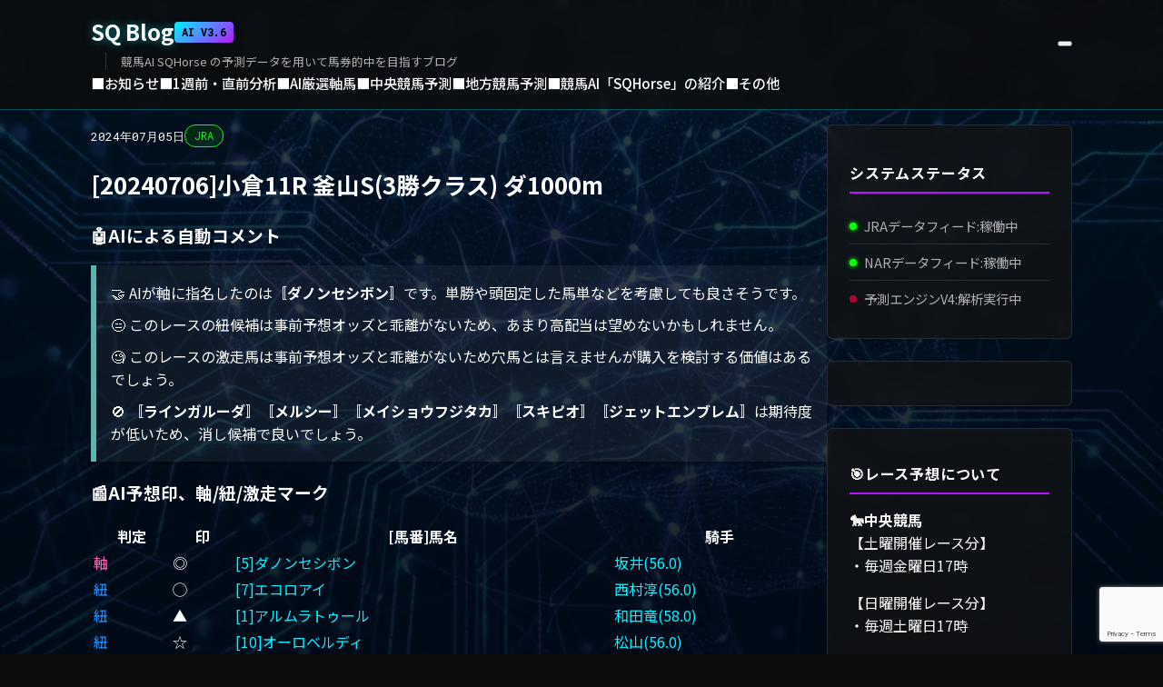

--- FILE ---
content_type: text/html; charset=UTF-8
request_url: https://blog.sqhorse.com/archives/13601
body_size: 20668
content:
<!DOCTYPE html>
<html dir="ltr" lang="ja" prefix="og: https://ogp.me/ns#">
<head>
    <meta charset="UTF-8">
    <meta name="viewport" content="width=device-width, initial-scale=1.0">
    <link rel="profile" href="https://gmpg.org/xfn/11">
    <link rel="icon" href="https://blog.sqhorse.com/wp-content/themes/cyber_ai/images/girl_icon.png" type="image/png">
    <link rel="stylesheet" href="https://unpkg.com/scroll-hint@latest/css/scroll-hint.css">

    <!-- Google News -->
    <script async type="application/javascript" src="https://news.google.com/swg/js/v1/swg-basic.js"></script>
    <script>
        (self.SWG_BASIC = self.SWG_BASIC || []).push( basicSubscriptions => {
            basicSubscriptions.init({
                type: "NewsArticle",
                isPartOfType: ["Product"],
                isPartOfProductId: "CAowvNLDDA:openaccess",
                clientOptions: { theme: "light", lang: "ja" },
            });
        });
    </script>

    <!-- ScrollHint -->
    <script src="https://unpkg.com/scroll-hint@latest/js/scroll-hint.min.js"></script>
    <script>
        window.addEventListener('DOMContentLoaded', function () {
            new ScrollHint('.js-scrollable', {
                scrollHintIconAppendClass: 'scroll-hint-icon-white', 
                suggestiveShadow: true,
                i18n: {
                    scrollable: "表を横にスクロールできます"
                }
            });
        });
    </script>

    <script type="application/ld+json">{"@context":"https://schema.org","@type":"NewsArticle","mainEntityOfPage":{"@type":"WebPage","@id":"https://blog.sqhorse.com/archives/13601"},"headline":"[20240706]小倉11R 釜山S(3勝クラス) ダ1000m","image":["https://blog.sqhorse.com/wp-content/themes/cyber_ai/images/thumb_ai_girl_column_2.png"],"datePublished":"2024-07-05T17:10:06+09:00","dateModified":"2024-07-05T17:10:06+09:00","author":{"@type":"Person","name":"SQ Blog Writer","url":"https://blog.sqhorse.com/archives/author/vel"},"publisher":{"@type":"Organization","name":"SQ Blog","logo":{"@type":"ImageObject","url":"https://blog.sqhorse.com/wp-content/themes/cyber_ai/images/thumb_ai_girl_column_2.png"}}}</script>

    <title>[20240706]小倉11R 釜山S(3勝クラス) ダ1000m | SQ Blog</title>

		<!-- All in One SEO 4.9.3 - aioseo.com -->
	<meta name="description" content="競馬AI SQHorse の予測データを用いて馬券的中を目指すブログ" />
	<meta name="robots" content="max-image-preview:large" />
	<meta name="author" content="SQ Blog Writer"/>
	<link rel="canonical" href="https://blog.sqhorse.com/archives/13601" />
	<meta name="generator" content="All in One SEO (AIOSEO) 4.9.3" />
		<meta property="og:locale" content="ja_JP" />
		<meta property="og:site_name" content="SQ Blog | 競馬AI SQHorse の予測データを用いて馬券的中を目指すブログ" />
		<meta property="og:type" content="article" />
		<meta property="og:title" content="[20240706]小倉11R 釜山S(3勝クラス) ダ1000m | SQ Blog" />
		<meta property="og:description" content="競馬AI SQHorse の予測データを用いて馬券的中を目指すブログ" />
		<meta property="og:url" content="https://blog.sqhorse.com/archives/13601" />
		<meta property="og:image" content="https://blog.sqhorse.com/wp-content/uploads/2025/12/thumb_ai_girl_column_2.jpg" />
		<meta property="og:image:secure_url" content="https://blog.sqhorse.com/wp-content/uploads/2025/12/thumb_ai_girl_column_2.jpg" />
		<meta property="og:image:width" content="1024" />
		<meta property="og:image:height" content="1024" />
		<meta property="article:published_time" content="2024-07-05T08:10:06+00:00" />
		<meta property="article:modified_time" content="2024-07-05T08:10:06+00:00" />
		<meta name="twitter:card" content="summary" />
		<meta name="twitter:site" content="@Yuna_SQH" />
		<meta name="twitter:title" content="[20240706]小倉11R 釜山S(3勝クラス) ダ1000m | SQ Blog" />
		<meta name="twitter:description" content="競馬AI SQHorse の予測データを用いて馬券的中を目指すブログ" />
		<meta name="twitter:creator" content="@Yuna_SQH" />
		<meta name="twitter:image" content="https://blog.sqhorse.com/wp-content/uploads/2025/12/thumb_ai_girl_column_2.jpg" />
		<script type="application/ld+json" class="aioseo-schema">
			{"@context":"https:\/\/schema.org","@graph":[{"@type":"BlogPosting","@id":"https:\/\/blog.sqhorse.com\/archives\/13601#blogposting","name":"[20240706]\u5c0f\u500911R \u91dc\u5c71S(3\u52dd\u30af\u30e9\u30b9) \u30c01000m | SQ Blog","headline":"[20240706]\u5c0f\u500911R \u91dc\u5c71S(3\u52dd\u30af\u30e9\u30b9) \u30c01000m","author":{"@id":"https:\/\/blog.sqhorse.com\/archives\/author\/vel#author"},"publisher":{"@id":"https:\/\/blog.sqhorse.com\/#person"},"image":{"@type":"ImageObject","@id":"https:\/\/blog.sqhorse.com\/archives\/13601#articleImage","url":"https:\/\/secure.gravatar.com\/avatar\/41e340df30b1f07a2697fb4af3ca7a9b25a2f2c0c43a1ef927aca34928e6cd56?s=96&d=mm&r=g","width":96,"height":96,"caption":"SQ Blog Writer"},"datePublished":"2024-07-05T17:10:06+09:00","dateModified":"2024-07-05T17:10:06+09:00","inLanguage":"ja","mainEntityOfPage":{"@id":"https:\/\/blog.sqhorse.com\/archives\/13601#webpage"},"isPartOf":{"@id":"https:\/\/blog.sqhorse.com\/archives\/13601#webpage"},"articleSection":"3\u52ddC, \u4e2d\u592e\u7af6\u99ac\u4e88\u6e2c, AI\u4e88\u60f3, JRA"},{"@type":"BreadcrumbList","@id":"https:\/\/blog.sqhorse.com\/archives\/13601#breadcrumblist","itemListElement":[{"@type":"ListItem","@id":"https:\/\/blog.sqhorse.com#listItem","position":1,"name":"Home","item":"https:\/\/blog.sqhorse.com","nextItem":{"@type":"ListItem","@id":"https:\/\/blog.sqhorse.com\/archives\/category\/%e4%b8%ad%e5%a4%ae%e7%ab%b6%e9%a6%ac%e4%ba%88%e6%b8%ac#listItem","name":"\u4e2d\u592e\u7af6\u99ac\u4e88\u6e2c"}},{"@type":"ListItem","@id":"https:\/\/blog.sqhorse.com\/archives\/category\/%e4%b8%ad%e5%a4%ae%e7%ab%b6%e9%a6%ac%e4%ba%88%e6%b8%ac#listItem","position":2,"name":"\u4e2d\u592e\u7af6\u99ac\u4e88\u6e2c","item":"https:\/\/blog.sqhorse.com\/archives\/category\/%e4%b8%ad%e5%a4%ae%e7%ab%b6%e9%a6%ac%e4%ba%88%e6%b8%ac","nextItem":{"@type":"ListItem","@id":"https:\/\/blog.sqhorse.com\/archives\/category\/%e4%b8%ad%e5%a4%ae%e7%ab%b6%e9%a6%ac%e4%ba%88%e6%b8%ac\/3%e5%8b%9dc#listItem","name":"3\u52ddC"},"previousItem":{"@type":"ListItem","@id":"https:\/\/blog.sqhorse.com#listItem","name":"Home"}},{"@type":"ListItem","@id":"https:\/\/blog.sqhorse.com\/archives\/category\/%e4%b8%ad%e5%a4%ae%e7%ab%b6%e9%a6%ac%e4%ba%88%e6%b8%ac\/3%e5%8b%9dc#listItem","position":3,"name":"3\u52ddC","item":"https:\/\/blog.sqhorse.com\/archives\/category\/%e4%b8%ad%e5%a4%ae%e7%ab%b6%e9%a6%ac%e4%ba%88%e6%b8%ac\/3%e5%8b%9dc","nextItem":{"@type":"ListItem","@id":"https:\/\/blog.sqhorse.com\/archives\/13601#listItem","name":"[20240706]\u5c0f\u500911R \u91dc\u5c71S(3\u52dd\u30af\u30e9\u30b9) \u30c01000m"},"previousItem":{"@type":"ListItem","@id":"https:\/\/blog.sqhorse.com\/archives\/category\/%e4%b8%ad%e5%a4%ae%e7%ab%b6%e9%a6%ac%e4%ba%88%e6%b8%ac#listItem","name":"\u4e2d\u592e\u7af6\u99ac\u4e88\u6e2c"}},{"@type":"ListItem","@id":"https:\/\/blog.sqhorse.com\/archives\/13601#listItem","position":4,"name":"[20240706]\u5c0f\u500911R \u91dc\u5c71S(3\u52dd\u30af\u30e9\u30b9) \u30c01000m","previousItem":{"@type":"ListItem","@id":"https:\/\/blog.sqhorse.com\/archives\/category\/%e4%b8%ad%e5%a4%ae%e7%ab%b6%e9%a6%ac%e4%ba%88%e6%b8%ac\/3%e5%8b%9dc#listItem","name":"3\u52ddC"}}]},{"@type":"Person","@id":"https:\/\/blog.sqhorse.com\/#person","name":"SQ Blog Writer","image":{"@type":"ImageObject","@id":"https:\/\/blog.sqhorse.com\/archives\/13601#personImage","url":"https:\/\/secure.gravatar.com\/avatar\/41e340df30b1f07a2697fb4af3ca7a9b25a2f2c0c43a1ef927aca34928e6cd56?s=96&d=mm&r=g","width":96,"height":96,"caption":"SQ Blog Writer"}},{"@type":"Person","@id":"https:\/\/blog.sqhorse.com\/archives\/author\/vel#author","url":"https:\/\/blog.sqhorse.com\/archives\/author\/vel","name":"SQ Blog Writer","image":{"@type":"ImageObject","@id":"https:\/\/blog.sqhorse.com\/archives\/13601#authorImage","url":"https:\/\/secure.gravatar.com\/avatar\/41e340df30b1f07a2697fb4af3ca7a9b25a2f2c0c43a1ef927aca34928e6cd56?s=96&d=mm&r=g","width":96,"height":96,"caption":"SQ Blog Writer"}},{"@type":"WebPage","@id":"https:\/\/blog.sqhorse.com\/archives\/13601#webpage","url":"https:\/\/blog.sqhorse.com\/archives\/13601","name":"[20240706]\u5c0f\u500911R \u91dc\u5c71S(3\u52dd\u30af\u30e9\u30b9) \u30c01000m | SQ Blog","description":"\u7af6\u99acAI SQHorse \u306e\u4e88\u6e2c\u30c7\u30fc\u30bf\u3092\u7528\u3044\u3066\u99ac\u5238\u7684\u4e2d\u3092\u76ee\u6307\u3059\u30d6\u30ed\u30b0","inLanguage":"ja","isPartOf":{"@id":"https:\/\/blog.sqhorse.com\/#website"},"breadcrumb":{"@id":"https:\/\/blog.sqhorse.com\/archives\/13601#breadcrumblist"},"author":{"@id":"https:\/\/blog.sqhorse.com\/archives\/author\/vel#author"},"creator":{"@id":"https:\/\/blog.sqhorse.com\/archives\/author\/vel#author"},"datePublished":"2024-07-05T17:10:06+09:00","dateModified":"2024-07-05T17:10:06+09:00"},{"@type":"WebSite","@id":"https:\/\/blog.sqhorse.com\/#website","url":"https:\/\/blog.sqhorse.com\/","name":"SQ Blog","description":"\u7af6\u99acAI SQHorse \u306e\u4e88\u6e2c\u30c7\u30fc\u30bf\u3092\u7528\u3044\u3066\u99ac\u5238\u7684\u4e2d\u3092\u76ee\u6307\u3059\u30d6\u30ed\u30b0","inLanguage":"ja","publisher":{"@id":"https:\/\/blog.sqhorse.com\/#person"}}]}
		</script>
		<!-- All in One SEO -->

<link rel='dns-prefetch' href='//codoc.jp' />
<link rel='dns-prefetch' href='//news.google.com' />
<link rel='dns-prefetch' href='//www.googletagmanager.com' />
<link rel='dns-prefetch' href='//pagead2.googlesyndication.com' />
<link rel='dns-prefetch' href='//fundingchoicesmessages.google.com' />
<link rel="alternate" type="application/rss+xml" title="SQ Blog &raquo; Feed" href="https://blog.sqhorse.com/feed" />
<link rel="alternate" type="application/rss+xml" title="SQ Blog &raquo; Comments Feed" href="https://blog.sqhorse.com/comments/feed" />
<link rel="alternate" title="oEmbed (JSON)" type="application/json+oembed" href="https://blog.sqhorse.com/wp-json/oembed/1.0/embed?url=https%3A%2F%2Fblog.sqhorse.com%2Farchives%2F13601" />
<link rel="alternate" title="oEmbed (XML)" type="text/xml+oembed" href="https://blog.sqhorse.com/wp-json/oembed/1.0/embed?url=https%3A%2F%2Fblog.sqhorse.com%2Farchives%2F13601&#038;format=xml" />
<style id='wp-img-auto-sizes-contain-inline-css' type='text/css'>
img:is([sizes=auto i],[sizes^="auto," i]){contain-intrinsic-size:3000px 1500px}
/*# sourceURL=wp-img-auto-sizes-contain-inline-css */
</style>
<style id='wp-emoji-styles-inline-css' type='text/css'>

	img.wp-smiley, img.emoji {
		display: inline !important;
		border: none !important;
		box-shadow: none !important;
		height: 1em !important;
		width: 1em !important;
		margin: 0 0.07em !important;
		vertical-align: -0.1em !important;
		background: none !important;
		padding: 0 !important;
	}
/*# sourceURL=wp-emoji-styles-inline-css */
</style>
<style id='wp-block-library-inline-css' type='text/css'>
:root{--wp-block-synced-color:#7a00df;--wp-block-synced-color--rgb:122,0,223;--wp-bound-block-color:var(--wp-block-synced-color);--wp-editor-canvas-background:#ddd;--wp-admin-theme-color:#007cba;--wp-admin-theme-color--rgb:0,124,186;--wp-admin-theme-color-darker-10:#006ba1;--wp-admin-theme-color-darker-10--rgb:0,107,160.5;--wp-admin-theme-color-darker-20:#005a87;--wp-admin-theme-color-darker-20--rgb:0,90,135;--wp-admin-border-width-focus:2px}@media (min-resolution:192dpi){:root{--wp-admin-border-width-focus:1.5px}}.wp-element-button{cursor:pointer}:root .has-very-light-gray-background-color{background-color:#eee}:root .has-very-dark-gray-background-color{background-color:#313131}:root .has-very-light-gray-color{color:#eee}:root .has-very-dark-gray-color{color:#313131}:root .has-vivid-green-cyan-to-vivid-cyan-blue-gradient-background{background:linear-gradient(135deg,#00d084,#0693e3)}:root .has-purple-crush-gradient-background{background:linear-gradient(135deg,#34e2e4,#4721fb 50%,#ab1dfe)}:root .has-hazy-dawn-gradient-background{background:linear-gradient(135deg,#faaca8,#dad0ec)}:root .has-subdued-olive-gradient-background{background:linear-gradient(135deg,#fafae1,#67a671)}:root .has-atomic-cream-gradient-background{background:linear-gradient(135deg,#fdd79a,#004a59)}:root .has-nightshade-gradient-background{background:linear-gradient(135deg,#330968,#31cdcf)}:root .has-midnight-gradient-background{background:linear-gradient(135deg,#020381,#2874fc)}:root{--wp--preset--font-size--normal:16px;--wp--preset--font-size--huge:42px}.has-regular-font-size{font-size:1em}.has-larger-font-size{font-size:2.625em}.has-normal-font-size{font-size:var(--wp--preset--font-size--normal)}.has-huge-font-size{font-size:var(--wp--preset--font-size--huge)}.has-text-align-center{text-align:center}.has-text-align-left{text-align:left}.has-text-align-right{text-align:right}.has-fit-text{white-space:nowrap!important}#end-resizable-editor-section{display:none}.aligncenter{clear:both}.items-justified-left{justify-content:flex-start}.items-justified-center{justify-content:center}.items-justified-right{justify-content:flex-end}.items-justified-space-between{justify-content:space-between}.screen-reader-text{border:0;clip-path:inset(50%);height:1px;margin:-1px;overflow:hidden;padding:0;position:absolute;width:1px;word-wrap:normal!important}.screen-reader-text:focus{background-color:#ddd;clip-path:none;color:#444;display:block;font-size:1em;height:auto;left:5px;line-height:normal;padding:15px 23px 14px;text-decoration:none;top:5px;width:auto;z-index:100000}html :where(.has-border-color){border-style:solid}html :where([style*=border-top-color]){border-top-style:solid}html :where([style*=border-right-color]){border-right-style:solid}html :where([style*=border-bottom-color]){border-bottom-style:solid}html :where([style*=border-left-color]){border-left-style:solid}html :where([style*=border-width]){border-style:solid}html :where([style*=border-top-width]){border-top-style:solid}html :where([style*=border-right-width]){border-right-style:solid}html :where([style*=border-bottom-width]){border-bottom-style:solid}html :where([style*=border-left-width]){border-left-style:solid}html :where(img[class*=wp-image-]){height:auto;max-width:100%}:where(figure){margin:0 0 1em}html :where(.is-position-sticky){--wp-admin--admin-bar--position-offset:var(--wp-admin--admin-bar--height,0px)}@media screen and (max-width:600px){html :where(.is-position-sticky){--wp-admin--admin-bar--position-offset:0px}}

/*# sourceURL=wp-block-library-inline-css */
</style><style id='global-styles-inline-css' type='text/css'>
:root{--wp--preset--aspect-ratio--square: 1;--wp--preset--aspect-ratio--4-3: 4/3;--wp--preset--aspect-ratio--3-4: 3/4;--wp--preset--aspect-ratio--3-2: 3/2;--wp--preset--aspect-ratio--2-3: 2/3;--wp--preset--aspect-ratio--16-9: 16/9;--wp--preset--aspect-ratio--9-16: 9/16;--wp--preset--color--black: #000000;--wp--preset--color--cyan-bluish-gray: #abb8c3;--wp--preset--color--white: #ffffff;--wp--preset--color--pale-pink: #f78da7;--wp--preset--color--vivid-red: #cf2e2e;--wp--preset--color--luminous-vivid-orange: #ff6900;--wp--preset--color--luminous-vivid-amber: #fcb900;--wp--preset--color--light-green-cyan: #7bdcb5;--wp--preset--color--vivid-green-cyan: #00d084;--wp--preset--color--pale-cyan-blue: #8ed1fc;--wp--preset--color--vivid-cyan-blue: #0693e3;--wp--preset--color--vivid-purple: #9b51e0;--wp--preset--gradient--vivid-cyan-blue-to-vivid-purple: linear-gradient(135deg,rgb(6,147,227) 0%,rgb(155,81,224) 100%);--wp--preset--gradient--light-green-cyan-to-vivid-green-cyan: linear-gradient(135deg,rgb(122,220,180) 0%,rgb(0,208,130) 100%);--wp--preset--gradient--luminous-vivid-amber-to-luminous-vivid-orange: linear-gradient(135deg,rgb(252,185,0) 0%,rgb(255,105,0) 100%);--wp--preset--gradient--luminous-vivid-orange-to-vivid-red: linear-gradient(135deg,rgb(255,105,0) 0%,rgb(207,46,46) 100%);--wp--preset--gradient--very-light-gray-to-cyan-bluish-gray: linear-gradient(135deg,rgb(238,238,238) 0%,rgb(169,184,195) 100%);--wp--preset--gradient--cool-to-warm-spectrum: linear-gradient(135deg,rgb(74,234,220) 0%,rgb(151,120,209) 20%,rgb(207,42,186) 40%,rgb(238,44,130) 60%,rgb(251,105,98) 80%,rgb(254,248,76) 100%);--wp--preset--gradient--blush-light-purple: linear-gradient(135deg,rgb(255,206,236) 0%,rgb(152,150,240) 100%);--wp--preset--gradient--blush-bordeaux: linear-gradient(135deg,rgb(254,205,165) 0%,rgb(254,45,45) 50%,rgb(107,0,62) 100%);--wp--preset--gradient--luminous-dusk: linear-gradient(135deg,rgb(255,203,112) 0%,rgb(199,81,192) 50%,rgb(65,88,208) 100%);--wp--preset--gradient--pale-ocean: linear-gradient(135deg,rgb(255,245,203) 0%,rgb(182,227,212) 50%,rgb(51,167,181) 100%);--wp--preset--gradient--electric-grass: linear-gradient(135deg,rgb(202,248,128) 0%,rgb(113,206,126) 100%);--wp--preset--gradient--midnight: linear-gradient(135deg,rgb(2,3,129) 0%,rgb(40,116,252) 100%);--wp--preset--font-size--small: 13px;--wp--preset--font-size--medium: 20px;--wp--preset--font-size--large: 36px;--wp--preset--font-size--x-large: 42px;--wp--preset--spacing--20: 0.44rem;--wp--preset--spacing--30: 0.67rem;--wp--preset--spacing--40: 1rem;--wp--preset--spacing--50: 1.5rem;--wp--preset--spacing--60: 2.25rem;--wp--preset--spacing--70: 3.38rem;--wp--preset--spacing--80: 5.06rem;--wp--preset--shadow--natural: 6px 6px 9px rgba(0, 0, 0, 0.2);--wp--preset--shadow--deep: 12px 12px 50px rgba(0, 0, 0, 0.4);--wp--preset--shadow--sharp: 6px 6px 0px rgba(0, 0, 0, 0.2);--wp--preset--shadow--outlined: 6px 6px 0px -3px rgb(255, 255, 255), 6px 6px rgb(0, 0, 0);--wp--preset--shadow--crisp: 6px 6px 0px rgb(0, 0, 0);}:where(.is-layout-flex){gap: 0.5em;}:where(.is-layout-grid){gap: 0.5em;}body .is-layout-flex{display: flex;}.is-layout-flex{flex-wrap: wrap;align-items: center;}.is-layout-flex > :is(*, div){margin: 0;}body .is-layout-grid{display: grid;}.is-layout-grid > :is(*, div){margin: 0;}:where(.wp-block-columns.is-layout-flex){gap: 2em;}:where(.wp-block-columns.is-layout-grid){gap: 2em;}:where(.wp-block-post-template.is-layout-flex){gap: 1.25em;}:where(.wp-block-post-template.is-layout-grid){gap: 1.25em;}.has-black-color{color: var(--wp--preset--color--black) !important;}.has-cyan-bluish-gray-color{color: var(--wp--preset--color--cyan-bluish-gray) !important;}.has-white-color{color: var(--wp--preset--color--white) !important;}.has-pale-pink-color{color: var(--wp--preset--color--pale-pink) !important;}.has-vivid-red-color{color: var(--wp--preset--color--vivid-red) !important;}.has-luminous-vivid-orange-color{color: var(--wp--preset--color--luminous-vivid-orange) !important;}.has-luminous-vivid-amber-color{color: var(--wp--preset--color--luminous-vivid-amber) !important;}.has-light-green-cyan-color{color: var(--wp--preset--color--light-green-cyan) !important;}.has-vivid-green-cyan-color{color: var(--wp--preset--color--vivid-green-cyan) !important;}.has-pale-cyan-blue-color{color: var(--wp--preset--color--pale-cyan-blue) !important;}.has-vivid-cyan-blue-color{color: var(--wp--preset--color--vivid-cyan-blue) !important;}.has-vivid-purple-color{color: var(--wp--preset--color--vivid-purple) !important;}.has-black-background-color{background-color: var(--wp--preset--color--black) !important;}.has-cyan-bluish-gray-background-color{background-color: var(--wp--preset--color--cyan-bluish-gray) !important;}.has-white-background-color{background-color: var(--wp--preset--color--white) !important;}.has-pale-pink-background-color{background-color: var(--wp--preset--color--pale-pink) !important;}.has-vivid-red-background-color{background-color: var(--wp--preset--color--vivid-red) !important;}.has-luminous-vivid-orange-background-color{background-color: var(--wp--preset--color--luminous-vivid-orange) !important;}.has-luminous-vivid-amber-background-color{background-color: var(--wp--preset--color--luminous-vivid-amber) !important;}.has-light-green-cyan-background-color{background-color: var(--wp--preset--color--light-green-cyan) !important;}.has-vivid-green-cyan-background-color{background-color: var(--wp--preset--color--vivid-green-cyan) !important;}.has-pale-cyan-blue-background-color{background-color: var(--wp--preset--color--pale-cyan-blue) !important;}.has-vivid-cyan-blue-background-color{background-color: var(--wp--preset--color--vivid-cyan-blue) !important;}.has-vivid-purple-background-color{background-color: var(--wp--preset--color--vivid-purple) !important;}.has-black-border-color{border-color: var(--wp--preset--color--black) !important;}.has-cyan-bluish-gray-border-color{border-color: var(--wp--preset--color--cyan-bluish-gray) !important;}.has-white-border-color{border-color: var(--wp--preset--color--white) !important;}.has-pale-pink-border-color{border-color: var(--wp--preset--color--pale-pink) !important;}.has-vivid-red-border-color{border-color: var(--wp--preset--color--vivid-red) !important;}.has-luminous-vivid-orange-border-color{border-color: var(--wp--preset--color--luminous-vivid-orange) !important;}.has-luminous-vivid-amber-border-color{border-color: var(--wp--preset--color--luminous-vivid-amber) !important;}.has-light-green-cyan-border-color{border-color: var(--wp--preset--color--light-green-cyan) !important;}.has-vivid-green-cyan-border-color{border-color: var(--wp--preset--color--vivid-green-cyan) !important;}.has-pale-cyan-blue-border-color{border-color: var(--wp--preset--color--pale-cyan-blue) !important;}.has-vivid-cyan-blue-border-color{border-color: var(--wp--preset--color--vivid-cyan-blue) !important;}.has-vivid-purple-border-color{border-color: var(--wp--preset--color--vivid-purple) !important;}.has-vivid-cyan-blue-to-vivid-purple-gradient-background{background: var(--wp--preset--gradient--vivid-cyan-blue-to-vivid-purple) !important;}.has-light-green-cyan-to-vivid-green-cyan-gradient-background{background: var(--wp--preset--gradient--light-green-cyan-to-vivid-green-cyan) !important;}.has-luminous-vivid-amber-to-luminous-vivid-orange-gradient-background{background: var(--wp--preset--gradient--luminous-vivid-amber-to-luminous-vivid-orange) !important;}.has-luminous-vivid-orange-to-vivid-red-gradient-background{background: var(--wp--preset--gradient--luminous-vivid-orange-to-vivid-red) !important;}.has-very-light-gray-to-cyan-bluish-gray-gradient-background{background: var(--wp--preset--gradient--very-light-gray-to-cyan-bluish-gray) !important;}.has-cool-to-warm-spectrum-gradient-background{background: var(--wp--preset--gradient--cool-to-warm-spectrum) !important;}.has-blush-light-purple-gradient-background{background: var(--wp--preset--gradient--blush-light-purple) !important;}.has-blush-bordeaux-gradient-background{background: var(--wp--preset--gradient--blush-bordeaux) !important;}.has-luminous-dusk-gradient-background{background: var(--wp--preset--gradient--luminous-dusk) !important;}.has-pale-ocean-gradient-background{background: var(--wp--preset--gradient--pale-ocean) !important;}.has-electric-grass-gradient-background{background: var(--wp--preset--gradient--electric-grass) !important;}.has-midnight-gradient-background{background: var(--wp--preset--gradient--midnight) !important;}.has-small-font-size{font-size: var(--wp--preset--font-size--small) !important;}.has-medium-font-size{font-size: var(--wp--preset--font-size--medium) !important;}.has-large-font-size{font-size: var(--wp--preset--font-size--large) !important;}.has-x-large-font-size{font-size: var(--wp--preset--font-size--x-large) !important;}
/*# sourceURL=global-styles-inline-css */
</style>

<style id='classic-theme-styles-inline-css' type='text/css'>
/*! This file is auto-generated */
.wp-block-button__link{color:#fff;background-color:#32373c;border-radius:9999px;box-shadow:none;text-decoration:none;padding:calc(.667em + 2px) calc(1.333em + 2px);font-size:1.125em}.wp-block-file__button{background:#32373c;color:#fff;text-decoration:none}
/*# sourceURL=/wp-includes/css/classic-themes.min.css */
</style>
<link rel='stylesheet' id='contact-form-7-css' href='https://blog.sqhorse.com/wp-content/plugins/contact-form-7/includes/css/styles.css?ver=6.1.4' type='text/css' media='all' />
<link rel='stylesheet' id='amazon-auto-links-_common-css' href='https://blog.sqhorse.com/wp-content/plugins/amazon-auto-links/template/_common/style.css?ver=5.4.3' type='text/css' media='all' />
<link rel='stylesheet' id='amazon-auto-links-list-css' href='https://blog.sqhorse.com/wp-content/plugins/amazon-auto-links/template/list/style.css?ver=1.4.1' type='text/css' media='all' />
<link rel='stylesheet' id='digital-horse-style-css' href='https://blog.sqhorse.com/wp-content/themes/cyber_ai/style.css?ver=1765815145' type='text/css' media='all' />
<link rel='stylesheet' id='dashicons-css' href='https://blog.sqhorse.com/wp-includes/css/dashicons.min.css?ver=6.9' type='text/css' media='all' />
<link rel='stylesheet' id='wp-pointer-css' href='https://blog.sqhorse.com/wp-includes/css/wp-pointer.min.css?ver=6.9' type='text/css' media='all' />
<script type="text/javascript" src="https://blog.sqhorse.com/wp-includes/js/jquery/jquery.min.js?ver=3.7.1" id="jquery-core-js"></script>
<script type="text/javascript" src="https://blog.sqhorse.com/wp-includes/js/jquery/jquery-migrate.min.js?ver=3.4.1" id="jquery-migrate-js"></script>
<script type="text/javascript"  src="https://codoc.jp/js/cms.js?ver=6.9" id="codoc-injector-js-js"  data-css="blue-square"  data-usercode="2tBAV6XBfw" defer></script>

<!-- Google tag (gtag.js) snippet added by Site Kit -->
<!-- Google Analytics snippet added by Site Kit -->
<script type="text/javascript" src="https://www.googletagmanager.com/gtag/js?id=GT-NNSJTPG" id="google_gtagjs-js" async></script>
<script type="text/javascript" id="google_gtagjs-js-after">
/* <![CDATA[ */
window.dataLayer = window.dataLayer || [];function gtag(){dataLayer.push(arguments);}
gtag("set","linker",{"domains":["blog.sqhorse.com"]});
gtag("js", new Date());
gtag("set", "developer_id.dZTNiMT", true);
gtag("config", "GT-NNSJTPG", {"googlesitekit_post_type":"post","googlesitekit_post_date":"20240705","googlesitekit_post_categories":"3\u52ddC; \u4e2d\u592e\u7af6\u99ac\u4e88\u6e2c"});
 window._googlesitekit = window._googlesitekit || {}; window._googlesitekit.throttledEvents = []; window._googlesitekit.gtagEvent = (name, data) => { var key = JSON.stringify( { name, data } ); if ( !! window._googlesitekit.throttledEvents[ key ] ) { return; } window._googlesitekit.throttledEvents[ key ] = true; setTimeout( () => { delete window._googlesitekit.throttledEvents[ key ]; }, 5 ); gtag( "event", name, { ...data, event_source: "site-kit" } ); }; 
//# sourceURL=google_gtagjs-js-after
/* ]]> */
</script>
<link rel="https://api.w.org/" href="https://blog.sqhorse.com/wp-json/" /><link rel="alternate" title="JSON" type="application/json" href="https://blog.sqhorse.com/wp-json/wp/v2/posts/13601" /><meta name="generator" content="WordPress 6.9" />
<link rel='shortlink' href='https://blog.sqhorse.com/?p=13601' />
<meta name="generator" content="Site Kit by Google 1.168.0" /><style type='text/css' id='amazon-auto-links-button-css' data-version='5.4.3'>.amazon-auto-links-button.amazon-auto-links-button-default {   
    background-image: -webkit-linear-gradient(top, #4997e5, #3f89ba);
    background-image: -moz-linear-gradient(top, #4997e5, #3f89ba);
    background-image: -ms-linear-gradient(top, #4997e5, #3f89ba);
    background-image: -o-linear-gradient(top, #4997e5, #3f89ba);
    background-image: linear-gradient(to bottom, #4997e5, #3f89ba);
    -webkit-border-radius: 4px;
    -moz-border-radius: 4px;
    border-radius: 4px;
    margin-left: auto;
    margin-right: auto;
    text-align: center;
    white-space: nowrap;
    color: #ffffff;
    font-size: 13px;
    text-shadow: 0 0 transparent;
    width: 100px;
    padding: 7px 8px 8px 8px;
    background: #3498db;
    border: solid #6891a5 1px;
    text-decoration: none;
}
.amazon-auto-links-button.amazon-auto-links-button-default:hover {
    background: #3cb0fd;
    background-image: -webkit-linear-gradient(top, #3cb0fd, #3498db);
    background-image: -moz-linear-gradient(top, #3cb0fd, #3498db);
    background-image: -ms-linear-gradient(top, #3cb0fd, #3498db);
    background-image: -o-linear-gradient(top, #3cb0fd, #3498db);
    background-image: linear-gradient(to bottom, #3cb0fd, #3498db);
    text-decoration: none;
}
.amazon-auto-links-button.amazon-auto-links-button-default > a {
    color: inherit; 
    border-bottom: none;
    text-decoration: none;             
}
.amazon-auto-links-button.amazon-auto-links-button-default > a:hover {
    color: inherit;
}
.amazon-auto-links-button > a, .amazon-auto-links-button > a:hover {
    -webkit-box-shadow: none;
    box-shadow: none;
    color: inherit;            
}
div.amazon-auto-links-button {    
    line-height: 1.3;   
}
button.amazon-auto-links-button {
    white-space: nowrap;
}
.amazon-auto-links-button-link {
    text-decoration: none;
}
.amazon-auto-links-button-17785 { margin-right: auto; margin-left: auto; white-space: nowrap; text-align: center; display: inline-flex; justify-content: space-around; font-size: 13px; color: #ffffff; font-weight: 400; padding-top: 8px; padding-right: 16px; padding-bottom: 8px; padding-left: 16px; border-radius: 4px; border-color: #1f628d; border-width: 1px; background-color: #4997e5; transform: scale(0.98); border-style: none; background-solid: solid; } .amazon-auto-links-button-17785 * { box-sizing: border-box; } .amazon-auto-links-button-17785 .button-icon { margin-right: auto; margin-left: auto; display: none; height: auto; border: solid 0; } .amazon-auto-links-button-17785 .button-icon > i { display: inline-block; width: 100%; height: 100%; } .amazon-auto-links-button-17785 .button-icon-left { display: inline-flex; background-color: transparent; border-color: transparent; padding: 0px; margin: 0px; min-height: 17px; min-width: 17px; padding-top: 0px; padding-right: 0px; padding-bottom: 0px; padding-left: 0px; } .amazon-auto-links-button-17785 .button-icon-left > i { background-color: #ffffff; background-size: contain; background-position: center; background-repeat: no-repeat; -webkit-mask-image: url('https://blog.sqhorse.com/wp-content/plugins/amazon-auto-links/include/core/component/button/asset/image/icon/cart.svg'); mask-image: url('https://blog.sqhorse.com/wp-content/plugins/amazon-auto-links/include/core/component/button/asset/image/icon/cart.svg'); -webkit-mask-position: center center; mask-position: center center; -webkit-mask-repeat: no-repeat; mask-repeat: no-repeat; } .amazon-auto-links-button-17785 .button-label { margin-top: 0px; margin-right: 8px; margin-bottom: 0px; margin-left: 8px; } .amazon-auto-links-button-17785 > * { align-items: center; display: inline-flex; vertical-align: middle; } .amazon-auto-links-button-17785:hover { transform: scale(1.0); filter: alpha(opacity=70); opacity: 0.7; }
.amazon-auto-links-button-17786 { margin-right: auto; margin-left: auto; white-space: nowrap; text-align: center; display: inline-flex; justify-content: space-around; font-size: 13px; color: #ffffff; font-weight: 400; padding-top: 8px; padding-right: 16px; padding-bottom: 8px; padding-left: 16px; border-radius: 0px; border-color: #1f628d; border-width: 1px; background-color: #0a0101; transform: scale(0.98); border-style: none; background-solid: solid; } .amazon-auto-links-button-17786 * { box-sizing: border-box; } .amazon-auto-links-button-17786 .button-icon { margin-right: auto; margin-left: auto; display: none; height: auto; border: solid 0; } .amazon-auto-links-button-17786 .button-icon > i { display: inline-block; width: 100%; height: 100%; } .amazon-auto-links-button-17786 .button-icon-left { display: inline-flex; background-color: transparent; border-color: transparent; padding: 0px; margin: 0px; min-height: 17px; min-width: 17px; padding-top: 0px; padding-right: 0px; padding-bottom: 0px; padding-left: 0px; } .amazon-auto-links-button-17786 .button-icon-left > i { background-color: #ffffff; background-size: contain; background-position: center; background-repeat: no-repeat; -webkit-mask-image: url('https://blog.sqhorse.com/wp-content/plugins/amazon-auto-links/include/core/component/button/asset/image/icon/cart.svg'); mask-image: url('https://blog.sqhorse.com/wp-content/plugins/amazon-auto-links/include/core/component/button/asset/image/icon/cart.svg'); -webkit-mask-position: center center; mask-position: center center; -webkit-mask-repeat: no-repeat; mask-repeat: no-repeat; } .amazon-auto-links-button-17786 .button-icon-right { display: inline-flex; background-color: #ffffff; border-color: transparent; margin: 0px; min-height: 17px; min-width: 17px; border-radius: 10px; padding-top: 0px; padding-right: 0px; padding-bottom: 0px; padding-left: 2px; } .amazon-auto-links-button-17786 .button-icon-right > i { background-color: #000000; background-size: contain; background-position: center; background-repeat: no-repeat; -webkit-mask-image: url('https://blog.sqhorse.com/wp-content/plugins/amazon-auto-links/include/core/component/button/asset/image/icon/controls-play.svg'); mask-image: url('https://blog.sqhorse.com/wp-content/plugins/amazon-auto-links/include/core/component/button/asset/image/icon/controls-play.svg'); -webkit-mask-position: center center; mask-position: center center; -webkit-mask-repeat: no-repeat; mask-repeat: no-repeat; } .amazon-auto-links-button-17786 .button-label { margin-top: 0px; margin-right: 16px; margin-bottom: 0px; margin-left: 16px; } .amazon-auto-links-button-17786 > * { align-items: center; display: inline-flex; vertical-align: middle; } .amazon-auto-links-button-17786:hover { transform: scale(1.0); filter: alpha(opacity=70); opacity: 0.7; }
.amazon-auto-links-button-17787 { margin-right: auto; margin-left: auto; white-space: nowrap; text-align: center; display: inline-flex; justify-content: space-around; font-size: 13px; color: #000000; font-weight: 500; padding-top: 8px; padding-right: 16px; padding-bottom: 8px; padding-left: 16px; border-radius: 19px; border-color: #e8b500; border-width: 1px; background-color: #ffd814; transform: scale(0.98); border-style: solid; background-solid: solid; } .amazon-auto-links-button-17787 * { box-sizing: border-box; } .amazon-auto-links-button-17787 .button-icon { margin-right: auto; margin-left: auto; display: none; height: auto; border: solid 0; } .amazon-auto-links-button-17787 .button-icon > i { display: inline-block; width: 100%; height: 100%; } .amazon-auto-links-button-17787 .button-label { margin-top: 0px; margin-right: 32px; margin-bottom: 0px; margin-left: 32px; } .amazon-auto-links-button-17787 > * { align-items: center; display: inline-flex; vertical-align: middle; } .amazon-auto-links-button-17787:hover { transform: scale(1.0); filter: alpha(opacity=70); opacity: 0.7; }
.amazon-auto-links-button-17788 { margin-right: auto; margin-left: auto; white-space: nowrap; text-align: center; display: inline-flex; justify-content: space-around; font-size: 13px; color: #000000; font-weight: 500; padding: 3px; border-radius: 4px; border-color: #c89411 #b0820f #99710d; border-width: 1px; background-color: #ecb21f; transform: scale(0.98); border-style: solid; background-image: linear-gradient(to bottom,#f8e3ad,#eeba37); } .amazon-auto-links-button-17788 * { box-sizing: border-box; } .amazon-auto-links-button-17788 .button-icon { margin-right: auto; margin-left: auto; display: none; height: auto; border: solid 0; } .amazon-auto-links-button-17788 .button-icon > i { display: inline-block; width: 100%; height: 100%; } .amazon-auto-links-button-17788 .button-icon-left { display: inline-flex; background-color: #2d2d2d; border-width: 1px; border-color: #0a0a0a; border-radius: 2px; margin: 0px; padding-top: 2px; padding-right: 2px; padding-bottom: 3px; padding-left: 2px; min-width: 25px; min-height: 25px; } .amazon-auto-links-button-17788 .button-icon-left > i { background-color: #ffffff; background-size: contain; background-position: center; background-repeat: no-repeat; -webkit-mask-image: url('https://blog.sqhorse.com/wp-content/plugins/amazon-auto-links/include/core/component/button/asset/image/icon/cart.svg'); mask-image: url('https://blog.sqhorse.com/wp-content/plugins/amazon-auto-links/include/core/component/button/asset/image/icon/cart.svg'); -webkit-mask-position: center center; mask-position: center center; -webkit-mask-repeat: no-repeat; mask-repeat: no-repeat; } .amazon-auto-links-button-17788 .button-label { margin-top: 0px; margin-right: 32px; margin-bottom: 0px; margin-left: 32px; } .amazon-auto-links-button-17788 > * { align-items: center; display: inline-flex; vertical-align: middle; } .amazon-auto-links-button-17788:hover { transform: scale(1.0); filter: alpha(opacity=70); opacity: 0.7; }
.amazon-auto-links-button-17789 { display: block; margin-right: auto; margin-left: auto; position: relative; width: 176px; height: 28px; } .amazon-auto-links-button-17789 > img { height: unset; max-width: 100%; max-height: 100%; margin-right: auto; margin-left: auto; display: block; position: absolute; top: 50%; left: 50%; -ms-transform: translate(-50%, -50%); transform: translate(-50%, -50%); }
.amazon-auto-links-button-17790 { display: block; margin-right: auto; margin-left: auto; position: relative; width: 148px; height: 79px; transform: scale(0.98); } .amazon-auto-links-button-17790:hover { transform: scale(1.0); } .amazon-auto-links-button-17790 > img { height: unset; max-width: 100%; max-height: 100%; margin-right: auto; margin-left: auto; display: block; position: absolute; top: 50%; left: 50%; -ms-transform: translate(-50%, -50%); transform: translate(-50%, -50%); } .amazon-auto-links-button-17790 > img:hover { filter: alpha(opacity=70); opacity: 0.7; }</style>
<!-- Google AdSense meta tags added by Site Kit -->
<meta name="google-adsense-platform-account" content="ca-host-pub-2644536267352236">
<meta name="google-adsense-platform-domain" content="sitekit.withgoogle.com">
<!-- End Google AdSense meta tags added by Site Kit -->

<!-- Google AdSense snippet added by Site Kit -->
<script type="text/javascript" async="async" src="https://pagead2.googlesyndication.com/pagead/js/adsbygoogle.js?client=ca-pub-6713636882823469&amp;host=ca-host-pub-2644536267352236" crossorigin="anonymous"></script>

<!-- End Google AdSense snippet added by Site Kit -->
<link rel="icon" href="https://blog.sqhorse.com/wp-content/uploads/2025/12/cropped-j-1-32x32.jpg" sizes="32x32" />
<link rel="icon" href="https://blog.sqhorse.com/wp-content/uploads/2025/12/cropped-j-1-192x192.jpg" sizes="192x192" />
<link rel="apple-touch-icon" href="https://blog.sqhorse.com/wp-content/uploads/2025/12/cropped-j-1-180x180.jpg" />
<meta name="msapplication-TileImage" content="https://blog.sqhorse.com/wp-content/uploads/2025/12/cropped-j-1-270x270.jpg" />

<!-- BEGIN Analytics Insights v6.3.12 - https://wordpress.org/plugins/analytics-insights/ -->
<script async src="https://www.googletagmanager.com/gtag/js?id=G-99LPKQ6E7H"></script>
<script>
  window.dataLayer = window.dataLayer || [];
  function gtag(){dataLayer.push(arguments);}
  gtag('js', new Date());
  gtag('config', 'G-99LPKQ6E7H');
  if (window.performance) {
    var timeSincePageLoad = Math.round(performance.now());
    gtag('event', 'timing_complete', {
      'name': 'load',
      'value': timeSincePageLoad,
      'event_category': 'JS Dependencies'
    });
  }
</script>
<!-- END Analytics Insights -->
</head>

<body class="wp-singular post-template-default single single-post postid-13601 single-format-standard wp-custom-logo wp-theme-cyber_ai codoc-theme-blue-square">
        <header class="header">
        <div class="header-container">
            <div class="site-branding">
                <a href="https://blog.sqhorse.com/" class="site-title">
                    SQ Blog 
                    <span class="ai-badge">AI V3.6</span>
                </a>
                <span class="site-description">競馬AI SQHorse の予測データを用いて馬券的中を目指すブログ</span>
            </div>
            <button class="menu-toggle" aria-label="メニューを開く">
                <span></span>
                <span></span>
                <span></span>
            </button>
            <nav class="nav">
                <ul><li id="menu-item-1628" class="menu-item menu-item-type-taxonomy menu-item-object-category menu-item-1628"><a href="https://blog.sqhorse.com/archives/category/%e3%81%8a%e7%9f%a5%e3%82%89%e3%81%9b">■お知らせ</a></li>
<li id="menu-item-17889" class="menu-item menu-item-type-taxonomy menu-item-object-category menu-item-17889"><a href="https://blog.sqhorse.com/archives/category/1%e9%80%b1%e5%89%8d%e3%83%bb%e7%9b%b4%e5%89%8d%e5%88%86%e6%9e%90">■1週前・直前分析</a></li>
<li id="menu-item-1974" class="menu-item menu-item-type-taxonomy menu-item-object-category menu-item-1974"><a href="https://blog.sqhorse.com/archives/category/ai%e5%8e%b3%e9%81%b8%e8%bb%b8%e9%a6%ac">■AI厳選軸馬</a></li>
<li id="menu-item-1626" class="menu-item menu-item-type-taxonomy menu-item-object-category current-post-ancestor current-menu-parent current-post-parent menu-item-has-children menu-item-1626"><a href="https://blog.sqhorse.com/archives/category/%e4%b8%ad%e5%a4%ae%e7%ab%b6%e9%a6%ac%e4%ba%88%e6%b8%ac">■中央競馬予測</a>
<ul class="sub-menu">
	<li id="menu-item-2572" class="menu-item menu-item-type-taxonomy menu-item-object-category menu-item-2572"><a href="https://blog.sqhorse.com/archives/category/%e4%b8%ad%e5%a4%ae%e7%ab%b6%e9%a6%ac%e4%ba%88%e6%b8%ac/g1">G1</a></li>
	<li id="menu-item-2569" class="menu-item menu-item-type-taxonomy menu-item-object-category menu-item-2569"><a href="https://blog.sqhorse.com/archives/category/%e4%b8%ad%e5%a4%ae%e7%ab%b6%e9%a6%ac%e4%ba%88%e6%b8%ac/g2">G2</a></li>
	<li id="menu-item-2567" class="menu-item menu-item-type-taxonomy menu-item-object-category menu-item-2567"><a href="https://blog.sqhorse.com/archives/category/%e4%b8%ad%e5%a4%ae%e7%ab%b6%e9%a6%ac%e4%ba%88%e6%b8%ac/g3">G3</a></li>
	<li id="menu-item-2571" class="menu-item menu-item-type-taxonomy menu-item-object-category menu-item-2571"><a href="https://blog.sqhorse.com/archives/category/%e4%b8%ad%e5%a4%ae%e7%ab%b6%e9%a6%ac%e4%ba%88%e6%b8%ac/g">G</a></li>
	<li id="menu-item-2573" class="menu-item menu-item-type-taxonomy menu-item-object-category menu-item-2573"><a href="https://blog.sqhorse.com/archives/category/%e4%b8%ad%e5%a4%ae%e7%ab%b6%e9%a6%ac%e4%ba%88%e6%b8%ac/l">L</a></li>
	<li id="menu-item-2570" class="menu-item menu-item-type-taxonomy menu-item-object-category menu-item-2570"><a href="https://blog.sqhorse.com/archives/category/%e4%b8%ad%e5%a4%ae%e7%ab%b6%e9%a6%ac%e4%ba%88%e6%b8%ac/op">OP</a></li>
	<li id="menu-item-2568" class="menu-item menu-item-type-taxonomy menu-item-object-category current-post-ancestor current-menu-parent current-post-parent menu-item-2568"><a href="https://blog.sqhorse.com/archives/category/%e4%b8%ad%e5%a4%ae%e7%ab%b6%e9%a6%ac%e4%ba%88%e6%b8%ac/3%e5%8b%9dc">3勝C</a></li>
	<li id="menu-item-2566" class="menu-item menu-item-type-taxonomy menu-item-object-category menu-item-2566"><a href="https://blog.sqhorse.com/archives/category/%e4%b8%ad%e5%a4%ae%e7%ab%b6%e9%a6%ac%e4%ba%88%e6%b8%ac/2%e5%8b%9dc">2勝C</a></li>
</ul>
</li>
<li id="menu-item-1627" class="menu-item menu-item-type-taxonomy menu-item-object-category menu-item-has-children menu-item-1627"><a href="https://blog.sqhorse.com/archives/category/%e5%9c%b0%e6%96%b9%e7%ab%b6%e9%a6%ac%e4%ba%88%e6%b8%ac">■地方競馬予測</a>
<ul class="sub-menu">
	<li id="menu-item-2575" class="menu-item menu-item-type-taxonomy menu-item-object-category menu-item-2575"><a href="https://blog.sqhorse.com/archives/category/%e5%9c%b0%e6%96%b9%e7%ab%b6%e9%a6%ac%e4%ba%88%e6%b8%ac/%e9%87%8d%e8%b3%9e">重賞</a></li>
</ul>
</li>
<li id="menu-item-1625" class="menu-item menu-item-type-post_type menu-item-object-page menu-item-1625"><a href="https://blog.sqhorse.com/about_sqhorse">■競馬AI「SQHorse」の紹介</a></li>
<li id="menu-item-17892" class="menu-item menu-item-type-post_type menu-item-object-page menu-item-has-children menu-item-17892"><a href="https://blog.sqhorse.com/%e3%81%9d%e3%81%ae%e4%bb%96">■その他</a>
<ul class="sub-menu">
	<li id="menu-item-17915" class="menu-item menu-item-type-post_type menu-item-object-page menu-item-17915"><a href="https://blog.sqhorse.com/%e5%88%a9%e7%94%a8%e8%a6%8f%e7%b4%84">利用規約</a></li>
	<li id="menu-item-1624" class="menu-item menu-item-type-post_type menu-item-object-page menu-item-privacy-policy menu-item-1624"><a rel="privacy-policy" href="https://blog.sqhorse.com/privacy_policy">プライバシーポリシー</a></li>
	<li id="menu-item-17888" class="menu-item menu-item-type-post_type menu-item-object-page menu-item-17888"><a href="https://blog.sqhorse.com/%e3%82%a2%e3%83%95%e3%82%a3%e3%83%aa%e3%82%a8%e3%82%a4%e3%83%88%e6%83%85%e5%a0%b1%e9%96%8b%e7%a4%ba">アフィリエイト情報開示</a></li>
	<li id="menu-item-7154" class="menu-item menu-item-type-post_type menu-item-object-page menu-item-7154"><a href="https://blog.sqhorse.com/contact">お問い合わせフォーム</a></li>
</ul>
</li>
</ul>            </nav>
        </div>
    </header>

    <div class="main-container">

<main class="content-area">
            <article class="post-detail">
            <header class="entry-header">
                <div class="post-meta">
                    <time datetime="2024-07-05">2024年07月05日</time>
                    <span class="tag jra">JRA</span>                                                        </div>
                <h1 class="entry-title">[20240706]小倉11R 釜山S(3勝クラス) ダ1000m</h1>
            </header>

            <div class="entry-content">
                <h3>🤖AIによる自動コメント</h3>
<div class="box_note">
<p>🤝 AIが軸に指名したのは〚<b>ダノンセシボン</b>〛です。単勝や頭固定した馬単などを考慮しても良さそうです。</p>
<p>😑 このレースの紐候補は事前予想オッズと乖離がないため、あまり高配当は望めないかもしれません。</p>
<p>🧐 このレースの激走馬は事前予想オッズと乖離がないため穴馬とは言えませんが購入を検討する価値はあるでしょう。</p>
<p>🚫 〚<b>ラインガルーダ</b>〛〚<b>メルシー</b>〛〚<b>メイショウフジタカ</b>〛〚<b>スキピオ</b>〛〚<b>ジェットエンブレム</b>〛は期待度が低いため、消し候補で良いでしょう。</p>
</p></div>
<h3>📰AI予想印、軸/紐/激走マーク</h3>
<table class="table table-bordered table-striped dt-responsive nowrap" role="grid" style="width:100%">
<thead>
<tr role="row">
<th class="sorting_asc">判定</th>
<th class="sorting_asc">印</th>
<th class="sorting_asc">[馬番]馬名</th>
<th class="sorting_asc">騎手</th>
</tr>
</thead>
<tbody>
<tr>
<td><span class="rank_ss">軸</span></td>
<td>◎</td>
<td><a href="https://db.sp.netkeiba.com/horse/2020101633/" target="_blank" rel="noopener">[5]ダノンセシボン</a></td>
<td><a href="https://db.sp.netkeiba.com/jockey/01163/" target="_blank" rel="noopener">坂井(56.0)</a></td>
</tr>
<tr>
<td><span class="rank_d">紐</span></td>
<td>◯</td>
<td><a href="https://db.sp.netkeiba.com/horse/2020110137/" target="_blank" rel="noopener">[7]エコロアイ</a></td>
<td><a href="https://db.sp.netkeiba.com/jockey/01171/" target="_blank" rel="noopener">西村淳(56.0)</a></td>
</tr>
<tr>
<td><span class="rank_d">紐</span></td>
<td>▲</td>
<td><a href="https://db.sp.netkeiba.com/horse/2020105545/" target="_blank" rel="noopener">[1]アルムラトゥール</a></td>
<td><a href="https://db.sp.netkeiba.com/jockey/01018/" target="_blank" rel="noopener">和田竜(58.0)</a></td>
</tr>
<tr>
<td><span class="rank_d">紐</span></td>
<td>☆</td>
<td><a href="https://db.sp.netkeiba.com/horse/2019103162/" target="_blank" rel="noopener">[10]オーロベルディ</a></td>
<td><a href="https://db.sp.netkeiba.com/jockey/01126/" target="_blank" rel="noopener">松山(56.0)</a></td>
</tr>
<tr>
<td><span class="rank_d">紐</span></td>
<td>△1</td>
<td><a href="https://db.sp.netkeiba.com/horse/2019110103/" target="_blank" rel="noopener">[12]クロデメニル</a></td>
<td><a href="https://db.sp.netkeiba.com/jockey/01187/" target="_blank" rel="noopener">永島(56.0)</a></td>
</tr>
<tr>
<td><span class="rank_d">紐</span></td>
<td>△2</td>
<td><a href="https://db.sp.netkeiba.com/horse/2019106119/" target="_blank" rel="noopener">[2]ユウグロスファクタ</a></td>
<td><a href="https://db.sp.netkeiba.com/jockey/01191/" target="_blank" rel="noopener">松本(56.0)</a></td>
</tr>
<tr>
<td><span class="rank_b">激</span></td>
<td>注</td>
<td><a href="https://db.sp.netkeiba.com/horse/2019103605/" target="_blank" rel="noopener">[11]ペプチドヤマト</a></td>
<td><a href="https://db.sp.netkeiba.com/jockey/01185/" target="_blank" rel="noopener">小沢(58.0)</a></td>
</tr>
</tbody>
</table>
<div class="textbox">
		<span class="box-title">判定と予想印について</span></p>
<p><b>【判定】</b>：馬券の軸に最適な馬に[軸]判定、相手に適した馬に[紐]判定、一部の適性が突出して高く総合力に割って入る可能性がある馬には[激] の表記を行っています。<br /><b>【予想印】</b>：単純に総合評価が最の高い馬に◎、次点の馬に○&#8230;という順番になっています。あくまで能力値のみの評価となりますので、馬券を購入される際はくれぐれもご注意ください。<br /><span class="rank_b"><small>※2022/05/06より印の付与方式が変更になりました。</small></span></p>
</p></div>
<h3>🔠評価ランク</h3>
<table class="table table-bordered table-striped dt-responsive nowrap" role="grid" style="width:100%">
<thead>
<tr role="row">
<th rowspan=2>判<br />定</th>
<th rowspan=2>予<br />印</th>
<th rowspan=2>[馬番]馬名</th>
<th rowspan=2>総<br />合</th>
<th rowspan=2>ス<br />ピ</th>
<th rowspan=2>血<br />統</th>
<th rowspan=2>厩<br />舎</th>
<th rowspan=2>騎<br />手</th>
<th colspan=2>追切</th>
</tr>
<tr role="row">
<th>前</th>
<th>終</th>
</tr>
</thead>
<tbody>
<tr>
<td><span class="rank_d">紐</span></td>
<td>▲</td>
<td><a href="https://db.sp.netkeiba.com/horse/2020105545/">[1]アルムラ</a></td>
<td><span class="rank_c">C+</span></td>
<td><span class="rank_b"><b>B<b/></span></td>
<td><span class="rank_b"><b>B+<b/></span></td>
<td><span class="rank_f">F</span></td>
<td><span class="rank_d">D</span></td>
<td>&#8212;</td>
<td><span class="rank_d">D+</span></td>
</tr>
<tr>
<td><span class="rank_d">紐</span></td>
<td>△2</td>
<td><a href="https://db.sp.netkeiba.com/horse/2019106119/">[2]ユウグロ</a></td>
<td><span class="rank_c">C</span></td>
<td><span class="rank_d">D+</span></td>
<td><span class="rank_a"><b>A<b/></span></td>
<td><span class="rank_c">C+</span></td>
<td><span class="rank_d">D</span></td>
<td>&#8212;</td>
<td><span class="rank_e">E</span></td>
</tr>
<tr>
<td>&#8212;</td>
<td>&#8212;</td>
<td><a href="https://db.sp.netkeiba.com/horse/2017106295/">[3]ラインガ</a></td>
<td><span class="rank_d">D+</span></td>
<td><span class="rank_f">F</span></td>
<td><span class="rank_d">D+</span></td>
<td><span class="rank_d">D+</span></td>
<td><span class="rank_c">C</span></td>
<td>&#8212;</td>
<td><span class="rank_a"><b>A<b/></span></td>
</tr>
<tr>
<td>&#8212;</td>
<td>&#8212;</td>
<td><a href="https://db.sp.netkeiba.com/horse/2019100451/">[4]メルシー</a></td>
<td><span class="rank_d">D+</span></td>
<td><span class="rank_d">D</span></td>
<td><span class="rank_d">D+</span></td>
<td><span class="rank_e">E</span></td>
<td><span class="rank_d">D</span></td>
<td>&#8212;</td>
<td><span class="rank_c">C+</span></td>
</tr>
<tr>
<td><span class="rank_ss">軸</span></td>
<td>◎</td>
<td><a href="https://db.sp.netkeiba.com/horse/2020101633/">[5]ダノンセ</a></td>
<td><span class="rank_b"><b>B<b/></span></td>
<td><span class="rank_b"><b>B+<b/></span></td>
<td><span class="rank_c">C</span></td>
<td><span class="rank_c">C+</span></td>
<td><span class="rank_b"><b>B<b/></span></td>
<td>&#8212;</td>
<td><span class="rank_c">C</span></td>
</tr>
<tr>
<td>&#8212;</td>
<td>&#8212;</td>
<td><a href="https://db.sp.netkeiba.com/horse/2018105860/">[6]メイショ</a></td>
<td><span class="rank_d">D</span></td>
<td><span class="rank_f">F</span></td>
<td><span class="rank_c">C</span></td>
<td><span class="rank_e">E</span></td>
<td><span class="rank_d">D</span></td>
<td>&#8212;</td>
<td><span class="rank_b"><b>B<b/></span></td>
</tr>
<tr>
<td><span class="rank_d">紐</span></td>
<td>◯</td>
<td><a href="https://db.sp.netkeiba.com/horse/2020110137/">[7]エコロア</a></td>
<td><span class="rank_c">C+</span></td>
<td><span class="rank_b"><b>B<b/></span></td>
<td><span class="rank_d">D+</span></td>
<td><span class="rank_c">C+</span></td>
<td><span class="rank_d">D+</span></td>
<td>&#8212;</td>
<td><span class="rank_c">C+</span></td>
</tr>
<tr>
<td>&#8212;</td>
<td>&#8212;</td>
<td><a href="https://db.sp.netkeiba.com/horse/2018101032/">[8]スキピオ</a></td>
<td><span class="rank_d">D+</span></td>
<td><span class="rank_d">D</span></td>
<td><span class="rank_d">D+</span></td>
<td><span class="rank_e">E</span></td>
<td><span class="rank_c">C</span></td>
<td>&#8212;</td>
<td><span class="rank_c">C+</span></td>
</tr>
<tr>
<td>&#8212;</td>
<td>&#8212;</td>
<td><a href="https://db.sp.netkeiba.com/horse/2018100886/">[9]ジェット</a></td>
<td><span class="rank_d">D</span></td>
<td><span class="rank_f">F</span></td>
<td><span class="rank_c">C</span></td>
<td><span class="rank_d">D+</span></td>
<td><span class="rank_e">E</span></td>
<td>&#8212;</td>
<td><span class="rank_c">C</span></td>
</tr>
<tr>
<td><span class="rank_d">紐</span></td>
<td>☆</td>
<td><a href="https://db.sp.netkeiba.com/horse/2019103162/">[10]オーロベ</a></td>
<td><span class="rank_c">C+</span></td>
<td><span class="rank_e">E</span></td>
<td><span class="rank_b"><b>B<b/></span></td>
<td><span class="rank_c">C</span></td>
<td><span class="rank_b"><b>B<b/></span></td>
<td>&#8212;</td>
<td><span class="rank_b"><b>B<b/></span></td>
</tr>
<tr>
<td><span class="rank_b">激</span></td>
<td>注</td>
<td><a href="https://db.sp.netkeiba.com/horse/2019103605/">[11]ペプチド</a></td>
<td><span class="rank_c">C</span></td>
<td><span class="rank_c">C+</span></td>
<td><span class="rank_d">D+</span></td>
<td><span class="rank_c">C</span></td>
<td><span class="rank_e">E</span></td>
<td>&#8212;</td>
<td><span class="rank_d">D+</span></td>
</tr>
<tr>
<td><span class="rank_d">紐</span></td>
<td>△1</td>
<td><a href="https://db.sp.netkeiba.com/horse/2019110103/">[12]クロデメ</a></td>
<td><span class="rank_c">C</span></td>
<td><span class="rank_d">D+</span></td>
<td><span class="rank_c">C+</span></td>
<td><span class="rank_c">C+</span></td>
<td><span class="rank_f">F</span></td>
<td>&#8212;</td>
<td><span class="rank_b"><b>B+<b/></span></td>
</tr>
</tbody>
</table>
<div class="textbox">
		<span class="box-title">評価ランクについて</span></p>
<p>※評価ランクは最大SS、最低がF評価です。<br />
		・総：最も「総合値」が高い馬<br />
		・スピ：「スピード」に優れる馬<br />
		・血統：当該条件の「血統適性」の高い馬。<br />
		・厩舎：当該条件の勝/複勝率で「厩舎」評価<br />
		・騎手：当該条件の勝/複勝率で「騎手」評価<br />
		・前追：1週前追切のタイムを評価(全体/区間)<br />
		・終追：最終追切のタイムを評価(全体/区間)<br />
		1週前追切は新馬戦および重賞レースのみを対象としています。
		</p>
</p></div>
<h3>🎫馬券の買い目（参考）</h3>
<p>	A【単勝】5 [1点]<br />B【複勝】5 [1点]<br />C【馬連流し】ヒモ狙い 5－1,2,7,10,12 [5点]<br />G【3連複軸1頭流】ヒモ狙い 5－1,2,7,10,12 [10点]<br />I【ワイド流し】激走狙い 5－11 [1点]<br />J【3連複フォーメ】ヒモ＆激 5－11－1,2,7,10,12 [5点]<br />
	<span class="rank_b"><small>※全部買うと点数が多くなるのでご注意ください。<br />※オッズを完全考慮しておりませんので、資金配分をご検討ください。<br />※馬連、ワイドは少点数で買いたい方におすすめです。<br />※ヒモ＆激は縦目になる可能性があるのでご注意ください。</small></span></p>
<div class='amazon-auto-links'><p><strong></p>
<p>// おすすめの競馬書籍（ランダムで入れ替わります）</p>
<p></strong></p>

    
<div class="amazon-products-container-list amazon-unit-17792 unit-type-category" style="">
        <div class="amazon-product-container">
        <div class="amazon-auto-links-product">
    <div class="amazon-auto-links-product-image">
        <div class='amazon-product-thumbnail-container' data-href='https://www.amazon.co.jp/%E8%AA%BF%E6%95%99%E5%B8%AB%E4%BC%8A%E8%97%A4%E9%9B%84%E4%BA%8CFINAL-%E9%B6%B4%E6%9C%A8-%E9%81%B5/dp/4584130000/ref=zg_mg_g_500588_d_sccl_22/357-8862679-1666837?psc=1&#038;tag=sqblog-22&#038;language=ja_JP&#038;currency=JPY' data-large-src='https://images-fe.ssl-images-amazon.com/images/I/515cTxRPEZL._AC_UL500_SR500,500_.jpg'><div class="amazon-product-thumbnail" style="max-width:200px;max-height:200px;width:200px">
    <a href="https://www.amazon.co.jp/%E8%AA%BF%E6%95%99%E5%B8%AB%E4%BC%8A%E8%97%A4%E9%9B%84%E4%BA%8CFINAL-%E9%B6%B4%E6%9C%A8-%E9%81%B5/dp/4584130000/ref=zg_mg_g_500588_d_sccl_22/357-8862679-1666837?psc=1&#038;tag=sqblog-22&#038;language=ja_JP&#038;currency=JPY" title="調教師伊藤雄二FINAL: " rel="nofollow noopener" target="_blank">
        <img decoding="async" src="https://images-fe.ssl-images-amazon.com/images/I/515cTxRPEZL._AC_UL200_SR200,200_.jpg" alt="" style="max-height:200px" />
    </a>
</div></div>
    </div>
    <div class="amazon-auto-links-product-body">
        <h5 class="amazon-product-title">
<a href="https://www.amazon.co.jp/%E8%AA%BF%E6%95%99%E5%B8%AB%E4%BC%8A%E8%97%A4%E9%9B%84%E4%BA%8CFINAL-%E9%B6%B4%E6%9C%A8-%E9%81%B5/dp/4584130000/ref=zg_mg_g_500588_d_sccl_22/357-8862679-1666837?psc=1&#038;tag=sqblog-22&#038;language=ja_JP&#038;currency=JPY" title="調教師伊藤雄二FINAL: " rel="nofollow noopener" target="_blank">調教師伊藤雄二FINAL</a>
</h5>
        <div class='amazon-customer-rating-stars'><div class='crIFrameNumCustReviews' data-rating='47' data-review-count='5474' data-review-url='https://www.amazon.co.jp/product-reviews/4584130000?tag=sqblog-22'><span class='crAvgStars'><span class='review-stars'><a href='https://www.amazon.co.jp/product-reviews/4584130000?tag=sqblog-22' target='_blank' rel='nofollow noopener'><svg xmlns='http://www.w3.org/2000/svg' xmlns:xlink='http://www.w3.org/1999/xlink' viewBox='0 0 160 32' enable-background='new 0 0 160 32'><title>4.7 out of 5 stars</title><use xlink:href='#amazon-rating-stars' fill='url(#star-fill-gradient-47)' /><image src='https://images-na.ssl-images-amazon.com/images/G/01/x-locale/common/customer-reviews/stars-4-5.gif' /></svg></a></span><span class='review-count'>(<a href='https://www.amazon.co.jp/product-reviews/4584130000?tag=sqblog-22' target='_blank' rel='nofollow noopener'>5474</a>)</span></span></div></div>   <span class='amazon-prices'><span class='offered-price'>￥3,230</span></span> <span class='amazon-product-updated-time' data-updated-timestamp='1768570926' data-updated-time='2026年1月16日 22:42 GMT +09:00'></span> <span class='pricing-disclaimer'>(as of 2026年1月16日 22:42 GMT +09:00 - <a href='https://blog.sqhorse.com/archives/13601' target='_blank' class='amazon-disclaimer-tooltip'>More info<span class='amazon-disclaimer-tooltip-content'><span class='amazon-disclaimer-tooltip-content-text'>価格および発送可能時期は表示された日付/時刻の時点のものであり、変更される場合があります。本商品の購入においては、購入の時点で当該の Amazon サイトに表示されている価格および発送可能時期の情報が適用されます。</span></span></a>)</span>
        
    </div>
</div>    </div>
        <div class="amazon-product-container">
        <div class="amazon-auto-links-product">
    <div class="amazon-auto-links-product-image">
        <div class='amazon-product-thumbnail-container' data-href='https://www.amazon.co.jp/%E4%BC%9A%E7%A4%BE%E5%93%A1%E3%83%BB%E4%B8%BB%E5%A9%A6%E3%81%A7%E3%82%82%E3%81%A7%E3%81%8D%E3%82%8B-%E7%AB%B6%E9%A6%AC%E6%8A%95%E8%B3%87%E5%85%A5%E9%96%80-%E7%AB%B6%E9%A6%AC%E4%BA%88%E6%83%B3%E5%B1%8B%E3%82%86%E3%81%86%E3%81%8D-ebook/dp/B0FHHWFG98/ref=zg_bs_g_500588_d_sccl_30/357-8862679-1666837?psc=1&#038;tag=sqblog-22&#038;language=ja_JP&#038;currency=JPY' data-large-src='https://images-fe.ssl-images-amazon.com/images/I/81AuQuL+2pL._AC_UL500_SR500,500_.jpg'><div class="amazon-product-thumbnail" style="max-width:200px;max-height:200px;width:200px">
    <a href="https://www.amazon.co.jp/%E4%BC%9A%E7%A4%BE%E5%93%A1%E3%83%BB%E4%B8%BB%E5%A9%A6%E3%81%A7%E3%82%82%E3%81%A7%E3%81%8D%E3%82%8B-%E7%AB%B6%E9%A6%AC%E6%8A%95%E8%B3%87%E5%85%A5%E9%96%80-%E7%AB%B6%E9%A6%AC%E4%BA%88%E6%83%B3%E5%B1%8B%E3%82%86%E3%81%86%E3%81%8D-ebook/dp/B0FHHWFG98/ref=zg_bs_g_500588_d_sccl_30/357-8862679-1666837?psc=1&#038;tag=sqblog-22&#038;language=ja_JP&#038;currency=JPY" title="会社員・主婦でもできる 競馬投資入門: " rel="nofollow noopener" target="_blank">
        <img decoding="async" src="https://images-fe.ssl-images-amazon.com/images/I/81AuQuL+2pL._AC_UL200_SR200,200_.jpg" alt="" style="max-height:200px" />
    </a>
</div></div>
    </div>
    <div class="amazon-auto-links-product-body">
        <h5 class="amazon-product-title">
<a href="https://www.amazon.co.jp/%E4%BC%9A%E7%A4%BE%E5%93%A1%E3%83%BB%E4%B8%BB%E5%A9%A6%E3%81%A7%E3%82%82%E3%81%A7%E3%81%8D%E3%82%8B-%E7%AB%B6%E9%A6%AC%E6%8A%95%E8%B3%87%E5%85%A5%E9%96%80-%E7%AB%B6%E9%A6%AC%E4%BA%88%E6%83%B3%E5%B1%8B%E3%82%86%E3%81%86%E3%81%8D-ebook/dp/B0FHHWFG98/ref=zg_bs_g_500588_d_sccl_30/357-8862679-1666837?psc=1&#038;tag=sqblog-22&#038;language=ja_JP&#038;currency=JPY" title="会社員・主婦でもできる 競馬投資入門: " rel="nofollow noopener" target="_blank">会社員・主婦でもできる 競馬投資入門</a>
</h5>
        <div class='amazon-customer-rating-stars'><div class='crIFrameNumCustReviews' data-rating='41' data-review-count='54144' data-review-url='https://www.amazon.co.jp/product-reviews/B0FHHWFG98?tag=sqblog-22'><span class='crAvgStars'><span class='review-stars'><a href='https://www.amazon.co.jp/product-reviews/B0FHHWFG98?tag=sqblog-22' target='_blank' rel='nofollow noopener'><svg xmlns='http://www.w3.org/2000/svg' xmlns:xlink='http://www.w3.org/1999/xlink' viewBox='0 0 160 32' enable-background='new 0 0 160 32'><title>4.1 out of 5 stars</title><use xlink:href='#amazon-rating-stars' fill='url(#star-fill-gradient-41)' /><image src='https://images-na.ssl-images-amazon.com/images/G/01/x-locale/common/customer-reviews/stars-4-0.gif' /></svg></a></span><span class='review-count'>(<a href='https://www.amazon.co.jp/product-reviews/B0FHHWFG98?tag=sqblog-22' target='_blank' rel='nofollow noopener'>54144</a>)</span></span></div></div>   <span class='amazon-prices'><span class='offered-price'>￥1,650</span></span> <span class='amazon-product-updated-time' data-updated-timestamp='1768570924' data-updated-time='2026年1月16日 22:42 GMT +09:00'></span> <span class='pricing-disclaimer'>(as of 2026年1月16日 22:42 GMT +09:00 - <a href='https://blog.sqhorse.com/archives/13601' target='_blank' class='amazon-disclaimer-tooltip'>More info<span class='amazon-disclaimer-tooltip-content'><span class='amazon-disclaimer-tooltip-content-text'>価格および発送可能時期は表示された日付/時刻の時点のものであり、変更される場合があります。本商品の購入においては、購入の時点で当該の Amazon サイトに表示されている価格および発送可能時期の情報が適用されます。</span></span></a>)</span>
        
    </div>
</div>    </div>
        <div class="amazon-product-container">
        <div class="amazon-auto-links-product">
    <div class="amazon-auto-links-product-image">
        <div class='amazon-product-thumbnail-container' data-href='https://www.amazon.co.jp/%E9%A6%AC%E4%BD%93%E3%81%AF%E8%AA%9E%E3%82%8B-%E7%AB%B6%E9%A6%AC%E9%81%93OnLine-%E9%81%B8%E6%9B%B8%E3%82%B7%E3%83%AA%E3%83%BC%E3%82%BA-%E6%B2%BB%E9%83%8E%E4%B8%B8-%E6%95%AC%E4%B9%8B/dp/4074301954/ref=zg_bs_g_500588_d_sccl_29/357-8862679-1666837?psc=1&#038;tag=sqblog-22&#038;language=ja_JP&#038;currency=JPY' data-large-src='https://images-fe.ssl-images-amazon.com/images/I/61dV7dmLZfL._AC_UL500_SR500,500_.jpg'><div class="amazon-product-thumbnail" style="max-width:200px;max-height:200px;width:200px">
    <a href="https://www.amazon.co.jp/%E9%A6%AC%E4%BD%93%E3%81%AF%E8%AA%9E%E3%82%8B-%E7%AB%B6%E9%A6%AC%E9%81%93OnLine-%E9%81%B8%E6%9B%B8%E3%82%B7%E3%83%AA%E3%83%BC%E3%82%BA-%E6%B2%BB%E9%83%8E%E4%B8%B8-%E6%95%AC%E4%B9%8B/dp/4074301954/ref=zg_bs_g_500588_d_sccl_29/357-8862679-1666837?psc=1&#038;tag=sqblog-22&#038;language=ja_JP&#038;currency=JPY" title="馬体は語る (競馬道OnLine 選書シリーズ): " rel="nofollow noopener" target="_blank">
        <img decoding="async" src="https://images-fe.ssl-images-amazon.com/images/I/61dV7dmLZfL._AC_UL200_SR200,200_.jpg" alt="" style="max-height:200px" />
    </a>
</div></div>
    </div>
    <div class="amazon-auto-links-product-body">
        <h5 class="amazon-product-title">
<a href="https://www.amazon.co.jp/%E9%A6%AC%E4%BD%93%E3%81%AF%E8%AA%9E%E3%82%8B-%E7%AB%B6%E9%A6%AC%E9%81%93OnLine-%E9%81%B8%E6%9B%B8%E3%82%B7%E3%83%AA%E3%83%BC%E3%82%BA-%E6%B2%BB%E9%83%8E%E4%B8%B8-%E6%95%AC%E4%B9%8B/dp/4074301954/ref=zg_bs_g_500588_d_sccl_29/357-8862679-1666837?psc=1&#038;tag=sqblog-22&#038;language=ja_JP&#038;currency=JPY" title="馬体は語る (競馬道OnLine 選書シリーズ): " rel="nofollow noopener" target="_blank">馬体は語る (競馬道OnLine 選書シリーズ)</a>
</h5>
        <div class='amazon-customer-rating-stars'><div class='crIFrameNumCustReviews' data-rating='42' data-review-count='54288' data-review-url='https://www.amazon.co.jp/product-reviews/4074301954?tag=sqblog-22'><span class='crAvgStars'><span class='review-stars'><a href='https://www.amazon.co.jp/product-reviews/4074301954?tag=sqblog-22' target='_blank' rel='nofollow noopener'><svg xmlns='http://www.w3.org/2000/svg' xmlns:xlink='http://www.w3.org/1999/xlink' viewBox='0 0 160 32' enable-background='new 0 0 160 32'><title>4.2 out of 5 stars</title><use xlink:href='#amazon-rating-stars' fill='url(#star-fill-gradient-42)' /><image src='https://images-na.ssl-images-amazon.com/images/G/01/x-locale/common/customer-reviews/stars-4-0.gif' /></svg></a></span><span class='review-count'>(<a href='https://www.amazon.co.jp/product-reviews/4074301954?tag=sqblog-22' target='_blank' rel='nofollow noopener'>54288</a>)</span></span></div></div>   <span class='amazon-prices'><span class='offered-price'>￥1,704</span></span> <span class='amazon-product-updated-time' data-updated-timestamp='1768570924' data-updated-time='2026年1月16日 22:42 GMT +09:00'></span> <span class='pricing-disclaimer'>(as of 2026年1月16日 22:42 GMT +09:00 - <a href='https://blog.sqhorse.com/archives/13601' target='_blank' class='amazon-disclaimer-tooltip'>More info<span class='amazon-disclaimer-tooltip-content'><span class='amazon-disclaimer-tooltip-content-text'>価格および発送可能時期は表示された日付/時刻の時点のものであり、変更される場合があります。本商品の購入においては、購入の時点で当該の Amazon サイトに表示されている価格および発送可能時期の情報が適用されます。</span></span></a>)</span>
        
    </div>
</div>    </div>
    
</div><!-- Rendered with Auto Amazon Links by miunosoft --></div>                <div id="codoc-entry-FAHM5tjxKg" class="codoc-entries" data-without-body="1" data-support-message="この記事・予測が役に立ったらチップを送りませんか？"></div>
                <div style="margin-top: 3rem; text-align: center;">
                    <a href="https://blog.sqhorse.com/" class="btn">予測一覧に戻る</a>
                </div>
            </div>
        </article>
    </main>

<aside class="sidebar">
    <div class="widget">
        <h3 class="widget-title">システムステータス</h3>
        <ul>
            <li><span class="status-indicator online"></span> JRAデータフィード: <span class="mono">稼働中</span></li>
            <li><span class="status-indicator online"></span> NARデータフィード: <span class="mono">稼働中</span></li>
            <li><span class="status-indicator processing"></span> 予測エンジンV4: <span class="mono">解析実行中</span></li>
        </ul>
    </div>
            <ul style="list-style: none; padding: 0; margin: 0;">
            <section id="custom_html-6" class="widget_text widget widget_custom_html"><div class="textwidget custom-html-widget"><div id="codoc-entry-FAHM5tjxKg" class="codoc-entries" data-without-body="1" data-support-message="当AI・Webサイトの支援はアカウントなしで100円からいつでも可能です！予想が気に入っていただけましたら是非よろしくお願いいたします！"></div></div></section><section id="text-3" class="widget widget_text"><h2 class="widget-title">🎯レース予想について</h2>			<div class="textwidget"><p><strong>🐎中央競馬</strong><br />
【土曜開催レース分】<br />
・毎週金曜日17時</p>
<p>【日曜開催レース分】<br />
・毎週土曜日17時</p>
<p>の公開を予定しております。</p>
<p><strong>🐎地方競馬<br />
</strong>【ランチタイム推奨レース】<br />
・当日11時30分(土日除く)</p>
<p>【重賞・JRA交流レース】<br />
・当日13時30分</p>
<p>に公開を予定しております。</p>
</div>
		</section><section id="text-4" class="widget widget_text"><h2 class="widget-title">🎯AI厳選軸馬について</h2>			<div class="textwidget"><p>・毎週金曜日17時05分<br />
→土曜レース分公開</p>
<p>・毎週土曜日17時05分<br />
→日曜レース分公開</p>
<p>となっております。<br />
中央競馬で開催される全レースが対象となります。</p>
</div>
		</section><section id="custom_html-2" class="widget_text widget widget_custom_html"><h2 class="widget-title">◆リンク</h2><div class="textwidget custom-html-widget"><a class="twitter-timeline" data-lang="ja" data-height="540" href="https://twitter.com/Yuna_SQH?ref_src=twsrc%5Etfw">Twitter</a>
<br/>
<a href="https://horserace.blogmura.com/ranking/in?p_cid=11110425" target="_blank"><img src="https://b.blogmura.com/horserace/88_31.gif" width="88" height="31" border="0" alt="にほんブログ村 競馬ブログへ" /></a><br /><a href="https://horserace.blogmura.com/ranking/in?p_cid=11110425" target="_blank">にほんブログ村</a>
<br/>
<a href="https://umanity.jp/blog/"><img src="https://img.umanity.jp/blog_bunner_88-31.gif" width="88" height="31" border="0" alt="競馬ブログ・ランキング"></a><br /><a href="https://umanity.jp/">競馬予想のウマニティ</a>
<br/></div></section><section id="categories-2" class="widget widget_categories"><h2 class="widget-title">カテゴリ</h2>
			<ul>
					<li class="cat-item cat-item-55"><a href="https://blog.sqhorse.com/archives/category/1%e9%80%b1%e5%89%8d%e3%83%bb%e7%9b%b4%e5%89%8d%e5%88%86%e6%9e%90">1週前・直前分析</a> (35)
</li>
	<li class="cat-item cat-item-41"><a href="https://blog.sqhorse.com/archives/category/%e4%b8%ad%e5%a4%ae%e7%ab%b6%e9%a6%ac%e4%ba%88%e6%b8%ac/2%e5%8b%9dc">2勝C</a> (1,344)
</li>
	<li class="cat-item cat-item-42"><a href="https://blog.sqhorse.com/archives/category/%e4%b8%ad%e5%a4%ae%e7%ab%b6%e9%a6%ac%e4%ba%88%e6%b8%ac/3%e5%8b%9dc">3勝C</a> (785)
</li>
	<li class="cat-item cat-item-57"><a href="https://blog.sqhorse.com/archives/category/ai%e5%8e%b3%e9%81%b8%e8%bb%b8%e9%a6%ac">AI厳選軸馬</a> (501)
</li>
	<li class="cat-item cat-item-48"><a href="https://blog.sqhorse.com/archives/category/%e4%b8%ad%e5%a4%ae%e7%ab%b6%e9%a6%ac%e4%ba%88%e6%b8%ac/g1">G1</a> (118)
</li>
	<li class="cat-item cat-item-47"><a href="https://blog.sqhorse.com/archives/category/%e4%b8%ad%e5%a4%ae%e7%ab%b6%e9%a6%ac%e4%ba%88%e6%b8%ac/g2">G2</a> (178)
</li>
	<li class="cat-item cat-item-46"><a href="https://blog.sqhorse.com/archives/category/%e4%b8%ad%e5%a4%ae%e7%ab%b6%e9%a6%ac%e4%ba%88%e6%b8%ac/g3">G3</a> (337)
</li>
	<li class="cat-item cat-item-44"><a href="https://blog.sqhorse.com/archives/category/%e4%b8%ad%e5%a4%ae%e7%ab%b6%e9%a6%ac%e4%ba%88%e6%b8%ac/l">L</a> (277)
</li>
	<li class="cat-item cat-item-43"><a href="https://blog.sqhorse.com/archives/category/%e4%b8%ad%e5%a4%ae%e7%ab%b6%e9%a6%ac%e4%ba%88%e6%b8%ac/op">OP</a> (310)
</li>
	<li class="cat-item cat-item-54"><a href="https://blog.sqhorse.com/archives/category/%e3%81%8a%e7%9f%a5%e3%82%89%e3%81%9b">お知らせ</a> (2)
</li>
	<li class="cat-item cat-item-56"><a href="https://blog.sqhorse.com/archives/category/%e3%83%95%e3%83%aa%e3%83%bc%e3%82%b3%e3%83%a9%e3%83%a0">フリーコラム</a> (6)
</li>
	<li class="cat-item cat-item-53"><a href="https://blog.sqhorse.com/archives/category/%e4%b8%ad%e5%a4%ae%e7%ab%b6%e9%a6%ac%e4%ba%88%e6%b8%ac">中央競馬予測</a> (3,349)
</li>
	<li class="cat-item cat-item-50"><a href="https://blog.sqhorse.com/archives/category/%e5%9c%b0%e6%96%b9%e7%ab%b6%e9%a6%ac%e4%ba%88%e6%b8%ac">地方競馬予測</a> (3,202)
</li>
	<li class="cat-item cat-item-1"><a href="https://blog.sqhorse.com/archives/category/uncategorized">未分類</a> (261)
</li>
	<li class="cat-item cat-item-52"><a href="https://blog.sqhorse.com/archives/category/%e5%9c%b0%e6%96%b9%e7%ab%b6%e9%a6%ac%e4%ba%88%e6%b8%ac/%e9%87%8d%e8%b3%9e">重賞</a> (656)
</li>
			</ul>

			</section>        </ul>
    </aside>

    </div><!-- .main-container -->

    <footer class="footer">
        <div class="footer-container">
            <p>&copy; 2026 SQ Blog. All Rights Reserved.</p>
        </div>
    </footer>

    <script type="speculationrules">
{"prefetch":[{"source":"document","where":{"and":[{"href_matches":"/*"},{"not":{"href_matches":["/wp-*.php","/wp-admin/*","/wp-content/uploads/*","/wp-content/*","/wp-content/plugins/*","/wp-content/themes/cyber_ai/*","/*\\?(.+)"]}},{"not":{"selector_matches":"a[rel~=\"nofollow\"]"}},{"not":{"selector_matches":".no-prefetch, .no-prefetch a"}}]},"eagerness":"conservative"}]}
</script>

<!-- Sign in with Google button added by Site Kit -->
		<style>
		.googlesitekit-sign-in-with-google__frontend-output-button{max-width:320px}
		</style>
		<script type="text/javascript" src="https://accounts.google.com/gsi/client"></script>
<script type="text/javascript">
/* <![CDATA[ */
(()=>{async function handleCredentialResponse(response){try{const res=await fetch('https://blog.sqhorse.com/wp-login.php?action=googlesitekit_auth',{method:'POST',headers:{'Content-Type':'application/x-www-form-urlencoded'},body:new URLSearchParams(response)});/* Preserve comment text in case of redirect after login on a page with a Sign in with Google button in the WordPress comments. */ const commentText=document.querySelector('#comment')?.value;const postId=document.querySelectorAll('.googlesitekit-sign-in-with-google__comments-form-button')?.[0]?.className?.match(/googlesitekit-sign-in-with-google__comments-form-button-postid-(\d+)/)?.[1];if(!! commentText?.length){sessionStorage.setItem(`siwg-comment-text-${postId}`,commentText);}location.reload();}catch(error){console.error(error);}}if(typeof google !=='undefined'){google.accounts.id.initialize({client_id:'350369706886-0837qjs0pv8145glg1sjrlsu7e3qfqg4.apps.googleusercontent.com',callback:handleCredentialResponse,library_name:'Site-Kit'});}const defaultButtonOptions={"theme":"outline","text":"signin_with","shape":"rectangular"};document.querySelectorAll('.googlesitekit-sign-in-with-google__frontend-output-button').forEach((siwgButtonDiv)=>{const buttonOptions={shape:siwgButtonDiv.getAttribute('data-googlesitekit-siwg-shape')|| defaultButtonOptions.shape,text:siwgButtonDiv.getAttribute('data-googlesitekit-siwg-text')|| defaultButtonOptions.text,theme:siwgButtonDiv.getAttribute('data-googlesitekit-siwg-theme')|| defaultButtonOptions.theme,};if(typeof google !=='undefined'){google.accounts.id.renderButton(siwgButtonDiv,buttonOptions);}});/* If there is a matching saved comment text in sessionStorage,restore it to the comment field and remove it from sessionStorage. */ const postId=document.body.className.match(/postid-(\d+)/)?.[1];const commentField=document.querySelector('#comment');const commentText=sessionStorage.getItem(`siwg-comment-text-${postId}`);if(commentText?.length && commentField && !! postId){commentField.value=commentText;sessionStorage.removeItem(`siwg-comment-text-${postId}`);}})();
/* ]]> */
</script>

<!-- End Sign in with Google button added by Site Kit -->
<script type="text/javascript" id="aal-ajax-unit-loading-js-extra">
/* <![CDATA[ */
var aalAjaxUnitLoading = {"ajaxURL":"https://blog.sqhorse.com/wp-json/wp/v2/aal_ajax_unit_loading","spinnerURL":"https://blog.sqhorse.com/wp-admin/images/loading.gif","nonce":"dd13a03d98","delay":"0","messages":{"ajax_error":"Failed to load product links."},"term_id":"0","author_name":"","page_type":"singular","post_id":"13601","REQUEST":{"s":""}};
//# sourceURL=aal-ajax-unit-loading-js-extra
/* ]]> */
</script>
<script type="text/javascript" src="https://blog.sqhorse.com/wp-content/plugins/amazon-auto-links/include/core/component/unit/asset/js/ajax-unit-loading.js?ver=6.9" id="aal-ajax-unit-loading-js"></script>
<script type="text/javascript" src="https://blog.sqhorse.com/wp-includes/js/dist/hooks.min.js?ver=dd5603f07f9220ed27f1" id="wp-hooks-js"></script>
<script type="text/javascript" src="https://blog.sqhorse.com/wp-includes/js/dist/i18n.min.js?ver=c26c3dc7bed366793375" id="wp-i18n-js"></script>
<script type="text/javascript" id="wp-i18n-js-after">
/* <![CDATA[ */
wp.i18n.setLocaleData( { 'text direction\u0004ltr': [ 'ltr' ] } );
//# sourceURL=wp-i18n-js-after
/* ]]> */
</script>
<script type="text/javascript" src="https://blog.sqhorse.com/wp-content/plugins/contact-form-7/includes/swv/js/index.js?ver=6.1.4" id="swv-js"></script>
<script type="text/javascript" id="contact-form-7-js-translations">
/* <![CDATA[ */
( function( domain, translations ) {
	var localeData = translations.locale_data[ domain ] || translations.locale_data.messages;
	localeData[""].domain = domain;
	wp.i18n.setLocaleData( localeData, domain );
} )( "contact-form-7", {"translation-revision-date":"2025-11-30 08:12:23+0000","generator":"GlotPress\/4.0.3","domain":"messages","locale_data":{"messages":{"":{"domain":"messages","plural-forms":"nplurals=1; plural=0;","lang":"ja_JP"},"This contact form is placed in the wrong place.":["\u3053\u306e\u30b3\u30f3\u30bf\u30af\u30c8\u30d5\u30a9\u30fc\u30e0\u306f\u9593\u9055\u3063\u305f\u4f4d\u7f6e\u306b\u7f6e\u304b\u308c\u3066\u3044\u307e\u3059\u3002"],"Error:":["\u30a8\u30e9\u30fc:"]}},"comment":{"reference":"includes\/js\/index.js"}} );
//# sourceURL=contact-form-7-js-translations
/* ]]> */
</script>
<script type="text/javascript" id="contact-form-7-js-before">
/* <![CDATA[ */
var wpcf7 = {
    "api": {
        "root": "https:\/\/blog.sqhorse.com\/wp-json\/",
        "namespace": "contact-form-7\/v1"
    }
};
//# sourceURL=contact-form-7-js-before
/* ]]> */
</script>
<script type="text/javascript" src="https://blog.sqhorse.com/wp-content/plugins/contact-form-7/includes/js/index.js?ver=6.1.4" id="contact-form-7-js"></script>
<script type="text/javascript" src="https://blog.sqhorse.com/wp-content/plugins/amazon-auto-links/include/core/main/asset/js/iframe-height-adjuster.js?ver=5.4.3" id="aal-iframe-height-adjuster-js"></script>
<script type="text/javascript" src="https://blog.sqhorse.com/wp-content/themes/cyber_ai/js/navigation.js?ver=1.0" id="digital-horse-navigation-js"></script>
<script type="text/javascript" src="https://blog.sqhorse.com/wp-includes/js/jquery/ui/core.min.js?ver=1.13.3" id="jquery-ui-core-js"></script>
<script type="text/javascript" id="wp-pointer-js-translations">
/* <![CDATA[ */
( function( domain, translations ) {
	var localeData = translations.locale_data[ domain ] || translations.locale_data.messages;
	localeData[""].domain = domain;
	wp.i18n.setLocaleData( localeData, domain );
} )( "default", {"translation-revision-date":"2025-11-28 11:59:02+0000","generator":"GlotPress\/4.0.3","domain":"messages","locale_data":{"messages":{"":{"domain":"messages","plural-forms":"nplurals=1; plural=0;","lang":"ja_JP"},"Dismiss":["\u975e\u8868\u793a"]}},"comment":{"reference":"wp-includes\/js\/wp-pointer.js"}} );
//# sourceURL=wp-pointer-js-translations
/* ]]> */
</script>
<script type="text/javascript" src="https://blog.sqhorse.com/wp-includes/js/wp-pointer.min.js?ver=6.9" id="wp-pointer-js"></script>
<script type="text/javascript" src="https://blog.sqhorse.com/wp-content/plugins/amazon-auto-links/include/core/main/asset/js/pointer-tooltip.js?ver=5.4.3" id="aal-pointer-tooltip-js"></script>
<script type="text/javascript" src="https://blog.sqhorse.com/wp-content/plugins/amazon-auto-links/template/_common/js/product-tooltip.js?ver=1.0.0" id="aal-product-tooltip-js"></script>
<script type="text/javascript" src="https://blog.sqhorse.com/wp-content/plugins/amazon-auto-links/template/_common/js/product-image-preview.js?ver=1.0.0" id="aal-image-preview-js"></script>

<!-- Google Reader Revenue Manager snippet added by Site Kit -->
<script type="text/javascript" id="google_swgjs-js-before">
/* <![CDATA[ */
(self.SWG_BASIC=self.SWG_BASIC||[]).push(basicSubscriptions=>{basicSubscriptions.init({"type":"NewsArticle","isPartOfType":["Product"],"isPartOfProductId":"CAowvNLDDA:openaccess","clientOptions":{"theme":"light","lang":"ja"}});});
//# sourceURL=google_swgjs-js-before
/* ]]> */
</script>
<script type="text/javascript" src="https://news.google.com/swg/js/v1/swg-basic.js" id="google_swgjs-js" async="async" data-wp-strategy="async"></script>

<!-- End Google Reader Revenue Manager snippet added by Site Kit -->
<script type="text/javascript" src="https://www.google.com/recaptcha/api.js?render=6Ld_PnUbAAAAAMmrEomY33y1zD3S6p1aFLmv56Up&amp;ver=3.0" id="google-recaptcha-js"></script>
<script type="text/javascript" src="https://blog.sqhorse.com/wp-includes/js/dist/vendor/wp-polyfill.min.js?ver=3.15.0" id="wp-polyfill-js"></script>
<script type="text/javascript" id="wpcf7-recaptcha-js-before">
/* <![CDATA[ */
var wpcf7_recaptcha = {
    "sitekey": "6Ld_PnUbAAAAAMmrEomY33y1zD3S6p1aFLmv56Up",
    "actions": {
        "homepage": "homepage",
        "contactform": "contactform"
    }
};
//# sourceURL=wpcf7-recaptcha-js-before
/* ]]> */
</script>
<script type="text/javascript" src="https://blog.sqhorse.com/wp-content/plugins/contact-form-7/modules/recaptcha/index.js?ver=6.1.4" id="wpcf7-recaptcha-js"></script>
<script type="text/javascript" src="https://blog.sqhorse.com/wp-content/plugins/google-site-kit/dist/assets/js/googlesitekit-events-provider-contact-form-7-40476021fb6e59177033.js" id="googlesitekit-events-provider-contact-form-7-js" defer></script>
<script id="wp-emoji-settings" type="application/json">
{"baseUrl":"https://s.w.org/images/core/emoji/17.0.2/72x72/","ext":".png","svgUrl":"https://s.w.org/images/core/emoji/17.0.2/svg/","svgExt":".svg","source":{"concatemoji":"https://blog.sqhorse.com/wp-includes/js/wp-emoji-release.min.js?ver=6.9"}}
</script>
<script type="module">
/* <![CDATA[ */
/*! This file is auto-generated */
const a=JSON.parse(document.getElementById("wp-emoji-settings").textContent),o=(window._wpemojiSettings=a,"wpEmojiSettingsSupports"),s=["flag","emoji"];function i(e){try{var t={supportTests:e,timestamp:(new Date).valueOf()};sessionStorage.setItem(o,JSON.stringify(t))}catch(e){}}function c(e,t,n){e.clearRect(0,0,e.canvas.width,e.canvas.height),e.fillText(t,0,0);t=new Uint32Array(e.getImageData(0,0,e.canvas.width,e.canvas.height).data);e.clearRect(0,0,e.canvas.width,e.canvas.height),e.fillText(n,0,0);const a=new Uint32Array(e.getImageData(0,0,e.canvas.width,e.canvas.height).data);return t.every((e,t)=>e===a[t])}function p(e,t){e.clearRect(0,0,e.canvas.width,e.canvas.height),e.fillText(t,0,0);var n=e.getImageData(16,16,1,1);for(let e=0;e<n.data.length;e++)if(0!==n.data[e])return!1;return!0}function u(e,t,n,a){switch(t){case"flag":return n(e,"\ud83c\udff3\ufe0f\u200d\u26a7\ufe0f","\ud83c\udff3\ufe0f\u200b\u26a7\ufe0f")?!1:!n(e,"\ud83c\udde8\ud83c\uddf6","\ud83c\udde8\u200b\ud83c\uddf6")&&!n(e,"\ud83c\udff4\udb40\udc67\udb40\udc62\udb40\udc65\udb40\udc6e\udb40\udc67\udb40\udc7f","\ud83c\udff4\u200b\udb40\udc67\u200b\udb40\udc62\u200b\udb40\udc65\u200b\udb40\udc6e\u200b\udb40\udc67\u200b\udb40\udc7f");case"emoji":return!a(e,"\ud83e\u1fac8")}return!1}function f(e,t,n,a){let r;const o=(r="undefined"!=typeof WorkerGlobalScope&&self instanceof WorkerGlobalScope?new OffscreenCanvas(300,150):document.createElement("canvas")).getContext("2d",{willReadFrequently:!0}),s=(o.textBaseline="top",o.font="600 32px Arial",{});return e.forEach(e=>{s[e]=t(o,e,n,a)}),s}function r(e){var t=document.createElement("script");t.src=e,t.defer=!0,document.head.appendChild(t)}a.supports={everything:!0,everythingExceptFlag:!0},new Promise(t=>{let n=function(){try{var e=JSON.parse(sessionStorage.getItem(o));if("object"==typeof e&&"number"==typeof e.timestamp&&(new Date).valueOf()<e.timestamp+604800&&"object"==typeof e.supportTests)return e.supportTests}catch(e){}return null}();if(!n){if("undefined"!=typeof Worker&&"undefined"!=typeof OffscreenCanvas&&"undefined"!=typeof URL&&URL.createObjectURL&&"undefined"!=typeof Blob)try{var e="postMessage("+f.toString()+"("+[JSON.stringify(s),u.toString(),c.toString(),p.toString()].join(",")+"));",a=new Blob([e],{type:"text/javascript"});const r=new Worker(URL.createObjectURL(a),{name:"wpTestEmojiSupports"});return void(r.onmessage=e=>{i(n=e.data),r.terminate(),t(n)})}catch(e){}i(n=f(s,u,c,p))}t(n)}).then(e=>{for(const n in e)a.supports[n]=e[n],a.supports.everything=a.supports.everything&&a.supports[n],"flag"!==n&&(a.supports.everythingExceptFlag=a.supports.everythingExceptFlag&&a.supports[n]);var t;a.supports.everythingExceptFlag=a.supports.everythingExceptFlag&&!a.supports.flag,a.supports.everything||((t=a.source||{}).concatemoji?r(t.concatemoji):t.wpemoji&&t.twemoji&&(r(t.twemoji),r(t.wpemoji)))});
//# sourceURL=https://blog.sqhorse.com/wp-includes/js/wp-emoji-loader.min.js
/* ]]> */
</script>
<svg style='width: 0;height: 0;overflow: hidden;visibility: hidden;position: absolute;left: -9999px' xmlns='http://www.w3.org/2000/svg' xmlns:xlink='http://www.w3.org/1999/xlink' width="0" height="0" viewBox='0 0 160 32'><g id='amazon-rating-stars'><path stroke='#E17B21' stroke-width='2' d='M 16.025391 0.58203125 L 11.546875 10.900391 L 0 12.099609 L 8.8222656 19.849609 L 6.1269531 31.382812 L 16.021484 25.294922 L 25.914062 31.382812 L 23.265625 19.849609 L 32 12.099609 L 20.388672 10.900391 L 16.025391 0.58203125 z M 32 12.099609 L 40.822266 19.849609 L 38.126953 31.382812 L 48.021484 25.294922 L 57.914062 31.382812 L 55.265625 19.849609 L 64 12.099609 L 52.388672 10.900391 L 48.025391 0.58203125 L 43.546875 10.900391 L 32 12.099609 z M 64 12.099609 L 72.822266 19.849609 L 70.126953 31.382812 L 80.021484 25.294922 L 89.914062 31.382812 L 87.265625 19.849609 L 96 12.099609 L 84.388672 10.900391 L 80.025391 0.58203125 L 75.546875 10.900391 L 64 12.099609 z M 96 12.099609 L 104.82227 19.849609 L 102.12695 31.382812 L 112.02148 25.294922 L 121.91406 31.382812 L 119.26562 19.849609 L 128 12.099609 L 116.38867 10.900391 L 112.02539 0.58203125 L 107.54688 10.900391 L 96 12.099609 z M 128 12.099609 L 136.82227 19.849609 L 134.12695 31.382812 L 144.02148 25.294922 L 153.91406 31.382812 L 151.26562 19.849609 L 160 12.099609 L 148.38867 10.900391 L 144.02539 0.58203125 L 139.54688 10.900391 L 128 12.099609 z' /></g><defs><linearGradient id='star-fill-gradient-48'><stop offset='96%' stop-color='#FFA41C' /><stop offset='96%' stop-color='transparent' stop-opacity='1' /></linearGradient></defs><defs><linearGradient id='star-fill-gradient-43'><stop offset='86%' stop-color='#FFA41C' /><stop offset='86%' stop-color='transparent' stop-opacity='1' /></linearGradient></defs><defs><linearGradient id='star-fill-gradient-45'><stop offset='90%' stop-color='#FFA41C' /><stop offset='90%' stop-color='transparent' stop-opacity='1' /></linearGradient></defs><defs><linearGradient id='star-fill-gradient-39'><stop offset='78%' stop-color='#FFA41C' /><stop offset='78%' stop-color='transparent' stop-opacity='1' /></linearGradient></defs><defs><linearGradient id='star-fill-gradient-46'><stop offset='92%' stop-color='#FFA41C' /><stop offset='92%' stop-color='transparent' stop-opacity='1' /></linearGradient></defs><defs><linearGradient id='star-fill-gradient-41'><stop offset='82%' stop-color='#FFA41C' /><stop offset='82%' stop-color='transparent' stop-opacity='1' /></linearGradient></defs><defs><linearGradient id='star-fill-gradient-49'><stop offset='98%' stop-color='#FFA41C' /><stop offset='98%' stop-color='transparent' stop-opacity='1' /></linearGradient></defs><defs><linearGradient id='star-fill-gradient-40'><stop offset='80%' stop-color='#FFA41C' /><stop offset='80%' stop-color='transparent' stop-opacity='1' /></linearGradient></defs><defs><linearGradient id='star-fill-gradient-42'><stop offset='84%' stop-color='#FFA41C' /><stop offset='84%' stop-color='transparent' stop-opacity='1' /></linearGradient></defs><defs><linearGradient id='star-fill-gradient-44'><stop offset='88%' stop-color='#FFA41C' /><stop offset='88%' stop-color='transparent' stop-opacity='1' /></linearGradient></defs><defs><linearGradient id='star-fill-gradient-37'><stop offset='74%' stop-color='#FFA41C' /><stop offset='74%' stop-color='transparent' stop-opacity='1' /></linearGradient></defs><defs><linearGradient id='star-fill-gradient-50'><stop offset='100%' stop-color='#FFA41C' /><stop offset='100%' stop-color='transparent' stop-opacity='1' /></linearGradient></defs><defs><linearGradient id='star-fill-gradient-35'><stop offset='70%' stop-color='#FFA41C' /><stop offset='70%' stop-color='transparent' stop-opacity='1' /></linearGradient></defs><defs><linearGradient id='star-fill-gradient-47'><stop offset='94%' stop-color='#FFA41C' /><stop offset='94%' stop-color='transparent' stop-opacity='1' /></linearGradient></defs><defs><linearGradient id='star-fill-gradient-36'><stop offset='72%' stop-color='#FFA41C' /><stop offset='72%' stop-color='transparent' stop-opacity='1' /></linearGradient></defs><defs><linearGradient id='star-fill-gradient-34'><stop offset='68%' stop-color='#FFA41C' /><stop offset='68%' stop-color='transparent' stop-opacity='1' /></linearGradient></defs><defs><linearGradient id='star-fill-gradient-31'><stop offset='62%' stop-color='#FFA41C' /><stop offset='62%' stop-color='transparent' stop-opacity='1' /></linearGradient></defs><defs><linearGradient id='star-fill-gradient-38'><stop offset='76%' stop-color='#FFA41C' /><stop offset='76%' stop-color='transparent' stop-opacity='1' /></linearGradient></defs><defs><linearGradient id='star-fill-gradient-30'><stop offset='60%' stop-color='#FFA41C' /><stop offset='60%' stop-color='transparent' stop-opacity='1' /></linearGradient></defs><defs><linearGradient id='star-fill-gradient-28'><stop offset='56%' stop-color='#FFA41C' /><stop offset='56%' stop-color='transparent' stop-opacity='1' /></linearGradient></defs><defs><linearGradient id='star-fill-gradient-32'><stop offset='64%' stop-color='#FFA41C' /><stop offset='64%' stop-color='transparent' stop-opacity='1' /></linearGradient></defs><image src='https://images-na.ssl-images-amazon.com/images/G/01/x-locale/common/customer-reviews/stars-5-0.gif' /></svg></body>
</html>


--- FILE ---
content_type: text/html; charset=utf-8
request_url: https://www.google.com/recaptcha/api2/anchor?ar=1&k=6Ld_PnUbAAAAAMmrEomY33y1zD3S6p1aFLmv56Up&co=aHR0cHM6Ly9ibG9nLnNxaG9yc2UuY29tOjQ0Mw..&hl=en&v=PoyoqOPhxBO7pBk68S4YbpHZ&size=invisible&anchor-ms=20000&execute-ms=30000&cb=7bci9gaxmlkz
body_size: 48642
content:
<!DOCTYPE HTML><html dir="ltr" lang="en"><head><meta http-equiv="Content-Type" content="text/html; charset=UTF-8">
<meta http-equiv="X-UA-Compatible" content="IE=edge">
<title>reCAPTCHA</title>
<style type="text/css">
/* cyrillic-ext */
@font-face {
  font-family: 'Roboto';
  font-style: normal;
  font-weight: 400;
  font-stretch: 100%;
  src: url(//fonts.gstatic.com/s/roboto/v48/KFO7CnqEu92Fr1ME7kSn66aGLdTylUAMa3GUBHMdazTgWw.woff2) format('woff2');
  unicode-range: U+0460-052F, U+1C80-1C8A, U+20B4, U+2DE0-2DFF, U+A640-A69F, U+FE2E-FE2F;
}
/* cyrillic */
@font-face {
  font-family: 'Roboto';
  font-style: normal;
  font-weight: 400;
  font-stretch: 100%;
  src: url(//fonts.gstatic.com/s/roboto/v48/KFO7CnqEu92Fr1ME7kSn66aGLdTylUAMa3iUBHMdazTgWw.woff2) format('woff2');
  unicode-range: U+0301, U+0400-045F, U+0490-0491, U+04B0-04B1, U+2116;
}
/* greek-ext */
@font-face {
  font-family: 'Roboto';
  font-style: normal;
  font-weight: 400;
  font-stretch: 100%;
  src: url(//fonts.gstatic.com/s/roboto/v48/KFO7CnqEu92Fr1ME7kSn66aGLdTylUAMa3CUBHMdazTgWw.woff2) format('woff2');
  unicode-range: U+1F00-1FFF;
}
/* greek */
@font-face {
  font-family: 'Roboto';
  font-style: normal;
  font-weight: 400;
  font-stretch: 100%;
  src: url(//fonts.gstatic.com/s/roboto/v48/KFO7CnqEu92Fr1ME7kSn66aGLdTylUAMa3-UBHMdazTgWw.woff2) format('woff2');
  unicode-range: U+0370-0377, U+037A-037F, U+0384-038A, U+038C, U+038E-03A1, U+03A3-03FF;
}
/* math */
@font-face {
  font-family: 'Roboto';
  font-style: normal;
  font-weight: 400;
  font-stretch: 100%;
  src: url(//fonts.gstatic.com/s/roboto/v48/KFO7CnqEu92Fr1ME7kSn66aGLdTylUAMawCUBHMdazTgWw.woff2) format('woff2');
  unicode-range: U+0302-0303, U+0305, U+0307-0308, U+0310, U+0312, U+0315, U+031A, U+0326-0327, U+032C, U+032F-0330, U+0332-0333, U+0338, U+033A, U+0346, U+034D, U+0391-03A1, U+03A3-03A9, U+03B1-03C9, U+03D1, U+03D5-03D6, U+03F0-03F1, U+03F4-03F5, U+2016-2017, U+2034-2038, U+203C, U+2040, U+2043, U+2047, U+2050, U+2057, U+205F, U+2070-2071, U+2074-208E, U+2090-209C, U+20D0-20DC, U+20E1, U+20E5-20EF, U+2100-2112, U+2114-2115, U+2117-2121, U+2123-214F, U+2190, U+2192, U+2194-21AE, U+21B0-21E5, U+21F1-21F2, U+21F4-2211, U+2213-2214, U+2216-22FF, U+2308-230B, U+2310, U+2319, U+231C-2321, U+2336-237A, U+237C, U+2395, U+239B-23B7, U+23D0, U+23DC-23E1, U+2474-2475, U+25AF, U+25B3, U+25B7, U+25BD, U+25C1, U+25CA, U+25CC, U+25FB, U+266D-266F, U+27C0-27FF, U+2900-2AFF, U+2B0E-2B11, U+2B30-2B4C, U+2BFE, U+3030, U+FF5B, U+FF5D, U+1D400-1D7FF, U+1EE00-1EEFF;
}
/* symbols */
@font-face {
  font-family: 'Roboto';
  font-style: normal;
  font-weight: 400;
  font-stretch: 100%;
  src: url(//fonts.gstatic.com/s/roboto/v48/KFO7CnqEu92Fr1ME7kSn66aGLdTylUAMaxKUBHMdazTgWw.woff2) format('woff2');
  unicode-range: U+0001-000C, U+000E-001F, U+007F-009F, U+20DD-20E0, U+20E2-20E4, U+2150-218F, U+2190, U+2192, U+2194-2199, U+21AF, U+21E6-21F0, U+21F3, U+2218-2219, U+2299, U+22C4-22C6, U+2300-243F, U+2440-244A, U+2460-24FF, U+25A0-27BF, U+2800-28FF, U+2921-2922, U+2981, U+29BF, U+29EB, U+2B00-2BFF, U+4DC0-4DFF, U+FFF9-FFFB, U+10140-1018E, U+10190-1019C, U+101A0, U+101D0-101FD, U+102E0-102FB, U+10E60-10E7E, U+1D2C0-1D2D3, U+1D2E0-1D37F, U+1F000-1F0FF, U+1F100-1F1AD, U+1F1E6-1F1FF, U+1F30D-1F30F, U+1F315, U+1F31C, U+1F31E, U+1F320-1F32C, U+1F336, U+1F378, U+1F37D, U+1F382, U+1F393-1F39F, U+1F3A7-1F3A8, U+1F3AC-1F3AF, U+1F3C2, U+1F3C4-1F3C6, U+1F3CA-1F3CE, U+1F3D4-1F3E0, U+1F3ED, U+1F3F1-1F3F3, U+1F3F5-1F3F7, U+1F408, U+1F415, U+1F41F, U+1F426, U+1F43F, U+1F441-1F442, U+1F444, U+1F446-1F449, U+1F44C-1F44E, U+1F453, U+1F46A, U+1F47D, U+1F4A3, U+1F4B0, U+1F4B3, U+1F4B9, U+1F4BB, U+1F4BF, U+1F4C8-1F4CB, U+1F4D6, U+1F4DA, U+1F4DF, U+1F4E3-1F4E6, U+1F4EA-1F4ED, U+1F4F7, U+1F4F9-1F4FB, U+1F4FD-1F4FE, U+1F503, U+1F507-1F50B, U+1F50D, U+1F512-1F513, U+1F53E-1F54A, U+1F54F-1F5FA, U+1F610, U+1F650-1F67F, U+1F687, U+1F68D, U+1F691, U+1F694, U+1F698, U+1F6AD, U+1F6B2, U+1F6B9-1F6BA, U+1F6BC, U+1F6C6-1F6CF, U+1F6D3-1F6D7, U+1F6E0-1F6EA, U+1F6F0-1F6F3, U+1F6F7-1F6FC, U+1F700-1F7FF, U+1F800-1F80B, U+1F810-1F847, U+1F850-1F859, U+1F860-1F887, U+1F890-1F8AD, U+1F8B0-1F8BB, U+1F8C0-1F8C1, U+1F900-1F90B, U+1F93B, U+1F946, U+1F984, U+1F996, U+1F9E9, U+1FA00-1FA6F, U+1FA70-1FA7C, U+1FA80-1FA89, U+1FA8F-1FAC6, U+1FACE-1FADC, U+1FADF-1FAE9, U+1FAF0-1FAF8, U+1FB00-1FBFF;
}
/* vietnamese */
@font-face {
  font-family: 'Roboto';
  font-style: normal;
  font-weight: 400;
  font-stretch: 100%;
  src: url(//fonts.gstatic.com/s/roboto/v48/KFO7CnqEu92Fr1ME7kSn66aGLdTylUAMa3OUBHMdazTgWw.woff2) format('woff2');
  unicode-range: U+0102-0103, U+0110-0111, U+0128-0129, U+0168-0169, U+01A0-01A1, U+01AF-01B0, U+0300-0301, U+0303-0304, U+0308-0309, U+0323, U+0329, U+1EA0-1EF9, U+20AB;
}
/* latin-ext */
@font-face {
  font-family: 'Roboto';
  font-style: normal;
  font-weight: 400;
  font-stretch: 100%;
  src: url(//fonts.gstatic.com/s/roboto/v48/KFO7CnqEu92Fr1ME7kSn66aGLdTylUAMa3KUBHMdazTgWw.woff2) format('woff2');
  unicode-range: U+0100-02BA, U+02BD-02C5, U+02C7-02CC, U+02CE-02D7, U+02DD-02FF, U+0304, U+0308, U+0329, U+1D00-1DBF, U+1E00-1E9F, U+1EF2-1EFF, U+2020, U+20A0-20AB, U+20AD-20C0, U+2113, U+2C60-2C7F, U+A720-A7FF;
}
/* latin */
@font-face {
  font-family: 'Roboto';
  font-style: normal;
  font-weight: 400;
  font-stretch: 100%;
  src: url(//fonts.gstatic.com/s/roboto/v48/KFO7CnqEu92Fr1ME7kSn66aGLdTylUAMa3yUBHMdazQ.woff2) format('woff2');
  unicode-range: U+0000-00FF, U+0131, U+0152-0153, U+02BB-02BC, U+02C6, U+02DA, U+02DC, U+0304, U+0308, U+0329, U+2000-206F, U+20AC, U+2122, U+2191, U+2193, U+2212, U+2215, U+FEFF, U+FFFD;
}
/* cyrillic-ext */
@font-face {
  font-family: 'Roboto';
  font-style: normal;
  font-weight: 500;
  font-stretch: 100%;
  src: url(//fonts.gstatic.com/s/roboto/v48/KFO7CnqEu92Fr1ME7kSn66aGLdTylUAMa3GUBHMdazTgWw.woff2) format('woff2');
  unicode-range: U+0460-052F, U+1C80-1C8A, U+20B4, U+2DE0-2DFF, U+A640-A69F, U+FE2E-FE2F;
}
/* cyrillic */
@font-face {
  font-family: 'Roboto';
  font-style: normal;
  font-weight: 500;
  font-stretch: 100%;
  src: url(//fonts.gstatic.com/s/roboto/v48/KFO7CnqEu92Fr1ME7kSn66aGLdTylUAMa3iUBHMdazTgWw.woff2) format('woff2');
  unicode-range: U+0301, U+0400-045F, U+0490-0491, U+04B0-04B1, U+2116;
}
/* greek-ext */
@font-face {
  font-family: 'Roboto';
  font-style: normal;
  font-weight: 500;
  font-stretch: 100%;
  src: url(//fonts.gstatic.com/s/roboto/v48/KFO7CnqEu92Fr1ME7kSn66aGLdTylUAMa3CUBHMdazTgWw.woff2) format('woff2');
  unicode-range: U+1F00-1FFF;
}
/* greek */
@font-face {
  font-family: 'Roboto';
  font-style: normal;
  font-weight: 500;
  font-stretch: 100%;
  src: url(//fonts.gstatic.com/s/roboto/v48/KFO7CnqEu92Fr1ME7kSn66aGLdTylUAMa3-UBHMdazTgWw.woff2) format('woff2');
  unicode-range: U+0370-0377, U+037A-037F, U+0384-038A, U+038C, U+038E-03A1, U+03A3-03FF;
}
/* math */
@font-face {
  font-family: 'Roboto';
  font-style: normal;
  font-weight: 500;
  font-stretch: 100%;
  src: url(//fonts.gstatic.com/s/roboto/v48/KFO7CnqEu92Fr1ME7kSn66aGLdTylUAMawCUBHMdazTgWw.woff2) format('woff2');
  unicode-range: U+0302-0303, U+0305, U+0307-0308, U+0310, U+0312, U+0315, U+031A, U+0326-0327, U+032C, U+032F-0330, U+0332-0333, U+0338, U+033A, U+0346, U+034D, U+0391-03A1, U+03A3-03A9, U+03B1-03C9, U+03D1, U+03D5-03D6, U+03F0-03F1, U+03F4-03F5, U+2016-2017, U+2034-2038, U+203C, U+2040, U+2043, U+2047, U+2050, U+2057, U+205F, U+2070-2071, U+2074-208E, U+2090-209C, U+20D0-20DC, U+20E1, U+20E5-20EF, U+2100-2112, U+2114-2115, U+2117-2121, U+2123-214F, U+2190, U+2192, U+2194-21AE, U+21B0-21E5, U+21F1-21F2, U+21F4-2211, U+2213-2214, U+2216-22FF, U+2308-230B, U+2310, U+2319, U+231C-2321, U+2336-237A, U+237C, U+2395, U+239B-23B7, U+23D0, U+23DC-23E1, U+2474-2475, U+25AF, U+25B3, U+25B7, U+25BD, U+25C1, U+25CA, U+25CC, U+25FB, U+266D-266F, U+27C0-27FF, U+2900-2AFF, U+2B0E-2B11, U+2B30-2B4C, U+2BFE, U+3030, U+FF5B, U+FF5D, U+1D400-1D7FF, U+1EE00-1EEFF;
}
/* symbols */
@font-face {
  font-family: 'Roboto';
  font-style: normal;
  font-weight: 500;
  font-stretch: 100%;
  src: url(//fonts.gstatic.com/s/roboto/v48/KFO7CnqEu92Fr1ME7kSn66aGLdTylUAMaxKUBHMdazTgWw.woff2) format('woff2');
  unicode-range: U+0001-000C, U+000E-001F, U+007F-009F, U+20DD-20E0, U+20E2-20E4, U+2150-218F, U+2190, U+2192, U+2194-2199, U+21AF, U+21E6-21F0, U+21F3, U+2218-2219, U+2299, U+22C4-22C6, U+2300-243F, U+2440-244A, U+2460-24FF, U+25A0-27BF, U+2800-28FF, U+2921-2922, U+2981, U+29BF, U+29EB, U+2B00-2BFF, U+4DC0-4DFF, U+FFF9-FFFB, U+10140-1018E, U+10190-1019C, U+101A0, U+101D0-101FD, U+102E0-102FB, U+10E60-10E7E, U+1D2C0-1D2D3, U+1D2E0-1D37F, U+1F000-1F0FF, U+1F100-1F1AD, U+1F1E6-1F1FF, U+1F30D-1F30F, U+1F315, U+1F31C, U+1F31E, U+1F320-1F32C, U+1F336, U+1F378, U+1F37D, U+1F382, U+1F393-1F39F, U+1F3A7-1F3A8, U+1F3AC-1F3AF, U+1F3C2, U+1F3C4-1F3C6, U+1F3CA-1F3CE, U+1F3D4-1F3E0, U+1F3ED, U+1F3F1-1F3F3, U+1F3F5-1F3F7, U+1F408, U+1F415, U+1F41F, U+1F426, U+1F43F, U+1F441-1F442, U+1F444, U+1F446-1F449, U+1F44C-1F44E, U+1F453, U+1F46A, U+1F47D, U+1F4A3, U+1F4B0, U+1F4B3, U+1F4B9, U+1F4BB, U+1F4BF, U+1F4C8-1F4CB, U+1F4D6, U+1F4DA, U+1F4DF, U+1F4E3-1F4E6, U+1F4EA-1F4ED, U+1F4F7, U+1F4F9-1F4FB, U+1F4FD-1F4FE, U+1F503, U+1F507-1F50B, U+1F50D, U+1F512-1F513, U+1F53E-1F54A, U+1F54F-1F5FA, U+1F610, U+1F650-1F67F, U+1F687, U+1F68D, U+1F691, U+1F694, U+1F698, U+1F6AD, U+1F6B2, U+1F6B9-1F6BA, U+1F6BC, U+1F6C6-1F6CF, U+1F6D3-1F6D7, U+1F6E0-1F6EA, U+1F6F0-1F6F3, U+1F6F7-1F6FC, U+1F700-1F7FF, U+1F800-1F80B, U+1F810-1F847, U+1F850-1F859, U+1F860-1F887, U+1F890-1F8AD, U+1F8B0-1F8BB, U+1F8C0-1F8C1, U+1F900-1F90B, U+1F93B, U+1F946, U+1F984, U+1F996, U+1F9E9, U+1FA00-1FA6F, U+1FA70-1FA7C, U+1FA80-1FA89, U+1FA8F-1FAC6, U+1FACE-1FADC, U+1FADF-1FAE9, U+1FAF0-1FAF8, U+1FB00-1FBFF;
}
/* vietnamese */
@font-face {
  font-family: 'Roboto';
  font-style: normal;
  font-weight: 500;
  font-stretch: 100%;
  src: url(//fonts.gstatic.com/s/roboto/v48/KFO7CnqEu92Fr1ME7kSn66aGLdTylUAMa3OUBHMdazTgWw.woff2) format('woff2');
  unicode-range: U+0102-0103, U+0110-0111, U+0128-0129, U+0168-0169, U+01A0-01A1, U+01AF-01B0, U+0300-0301, U+0303-0304, U+0308-0309, U+0323, U+0329, U+1EA0-1EF9, U+20AB;
}
/* latin-ext */
@font-face {
  font-family: 'Roboto';
  font-style: normal;
  font-weight: 500;
  font-stretch: 100%;
  src: url(//fonts.gstatic.com/s/roboto/v48/KFO7CnqEu92Fr1ME7kSn66aGLdTylUAMa3KUBHMdazTgWw.woff2) format('woff2');
  unicode-range: U+0100-02BA, U+02BD-02C5, U+02C7-02CC, U+02CE-02D7, U+02DD-02FF, U+0304, U+0308, U+0329, U+1D00-1DBF, U+1E00-1E9F, U+1EF2-1EFF, U+2020, U+20A0-20AB, U+20AD-20C0, U+2113, U+2C60-2C7F, U+A720-A7FF;
}
/* latin */
@font-face {
  font-family: 'Roboto';
  font-style: normal;
  font-weight: 500;
  font-stretch: 100%;
  src: url(//fonts.gstatic.com/s/roboto/v48/KFO7CnqEu92Fr1ME7kSn66aGLdTylUAMa3yUBHMdazQ.woff2) format('woff2');
  unicode-range: U+0000-00FF, U+0131, U+0152-0153, U+02BB-02BC, U+02C6, U+02DA, U+02DC, U+0304, U+0308, U+0329, U+2000-206F, U+20AC, U+2122, U+2191, U+2193, U+2212, U+2215, U+FEFF, U+FFFD;
}
/* cyrillic-ext */
@font-face {
  font-family: 'Roboto';
  font-style: normal;
  font-weight: 900;
  font-stretch: 100%;
  src: url(//fonts.gstatic.com/s/roboto/v48/KFO7CnqEu92Fr1ME7kSn66aGLdTylUAMa3GUBHMdazTgWw.woff2) format('woff2');
  unicode-range: U+0460-052F, U+1C80-1C8A, U+20B4, U+2DE0-2DFF, U+A640-A69F, U+FE2E-FE2F;
}
/* cyrillic */
@font-face {
  font-family: 'Roboto';
  font-style: normal;
  font-weight: 900;
  font-stretch: 100%;
  src: url(//fonts.gstatic.com/s/roboto/v48/KFO7CnqEu92Fr1ME7kSn66aGLdTylUAMa3iUBHMdazTgWw.woff2) format('woff2');
  unicode-range: U+0301, U+0400-045F, U+0490-0491, U+04B0-04B1, U+2116;
}
/* greek-ext */
@font-face {
  font-family: 'Roboto';
  font-style: normal;
  font-weight: 900;
  font-stretch: 100%;
  src: url(//fonts.gstatic.com/s/roboto/v48/KFO7CnqEu92Fr1ME7kSn66aGLdTylUAMa3CUBHMdazTgWw.woff2) format('woff2');
  unicode-range: U+1F00-1FFF;
}
/* greek */
@font-face {
  font-family: 'Roboto';
  font-style: normal;
  font-weight: 900;
  font-stretch: 100%;
  src: url(//fonts.gstatic.com/s/roboto/v48/KFO7CnqEu92Fr1ME7kSn66aGLdTylUAMa3-UBHMdazTgWw.woff2) format('woff2');
  unicode-range: U+0370-0377, U+037A-037F, U+0384-038A, U+038C, U+038E-03A1, U+03A3-03FF;
}
/* math */
@font-face {
  font-family: 'Roboto';
  font-style: normal;
  font-weight: 900;
  font-stretch: 100%;
  src: url(//fonts.gstatic.com/s/roboto/v48/KFO7CnqEu92Fr1ME7kSn66aGLdTylUAMawCUBHMdazTgWw.woff2) format('woff2');
  unicode-range: U+0302-0303, U+0305, U+0307-0308, U+0310, U+0312, U+0315, U+031A, U+0326-0327, U+032C, U+032F-0330, U+0332-0333, U+0338, U+033A, U+0346, U+034D, U+0391-03A1, U+03A3-03A9, U+03B1-03C9, U+03D1, U+03D5-03D6, U+03F0-03F1, U+03F4-03F5, U+2016-2017, U+2034-2038, U+203C, U+2040, U+2043, U+2047, U+2050, U+2057, U+205F, U+2070-2071, U+2074-208E, U+2090-209C, U+20D0-20DC, U+20E1, U+20E5-20EF, U+2100-2112, U+2114-2115, U+2117-2121, U+2123-214F, U+2190, U+2192, U+2194-21AE, U+21B0-21E5, U+21F1-21F2, U+21F4-2211, U+2213-2214, U+2216-22FF, U+2308-230B, U+2310, U+2319, U+231C-2321, U+2336-237A, U+237C, U+2395, U+239B-23B7, U+23D0, U+23DC-23E1, U+2474-2475, U+25AF, U+25B3, U+25B7, U+25BD, U+25C1, U+25CA, U+25CC, U+25FB, U+266D-266F, U+27C0-27FF, U+2900-2AFF, U+2B0E-2B11, U+2B30-2B4C, U+2BFE, U+3030, U+FF5B, U+FF5D, U+1D400-1D7FF, U+1EE00-1EEFF;
}
/* symbols */
@font-face {
  font-family: 'Roboto';
  font-style: normal;
  font-weight: 900;
  font-stretch: 100%;
  src: url(//fonts.gstatic.com/s/roboto/v48/KFO7CnqEu92Fr1ME7kSn66aGLdTylUAMaxKUBHMdazTgWw.woff2) format('woff2');
  unicode-range: U+0001-000C, U+000E-001F, U+007F-009F, U+20DD-20E0, U+20E2-20E4, U+2150-218F, U+2190, U+2192, U+2194-2199, U+21AF, U+21E6-21F0, U+21F3, U+2218-2219, U+2299, U+22C4-22C6, U+2300-243F, U+2440-244A, U+2460-24FF, U+25A0-27BF, U+2800-28FF, U+2921-2922, U+2981, U+29BF, U+29EB, U+2B00-2BFF, U+4DC0-4DFF, U+FFF9-FFFB, U+10140-1018E, U+10190-1019C, U+101A0, U+101D0-101FD, U+102E0-102FB, U+10E60-10E7E, U+1D2C0-1D2D3, U+1D2E0-1D37F, U+1F000-1F0FF, U+1F100-1F1AD, U+1F1E6-1F1FF, U+1F30D-1F30F, U+1F315, U+1F31C, U+1F31E, U+1F320-1F32C, U+1F336, U+1F378, U+1F37D, U+1F382, U+1F393-1F39F, U+1F3A7-1F3A8, U+1F3AC-1F3AF, U+1F3C2, U+1F3C4-1F3C6, U+1F3CA-1F3CE, U+1F3D4-1F3E0, U+1F3ED, U+1F3F1-1F3F3, U+1F3F5-1F3F7, U+1F408, U+1F415, U+1F41F, U+1F426, U+1F43F, U+1F441-1F442, U+1F444, U+1F446-1F449, U+1F44C-1F44E, U+1F453, U+1F46A, U+1F47D, U+1F4A3, U+1F4B0, U+1F4B3, U+1F4B9, U+1F4BB, U+1F4BF, U+1F4C8-1F4CB, U+1F4D6, U+1F4DA, U+1F4DF, U+1F4E3-1F4E6, U+1F4EA-1F4ED, U+1F4F7, U+1F4F9-1F4FB, U+1F4FD-1F4FE, U+1F503, U+1F507-1F50B, U+1F50D, U+1F512-1F513, U+1F53E-1F54A, U+1F54F-1F5FA, U+1F610, U+1F650-1F67F, U+1F687, U+1F68D, U+1F691, U+1F694, U+1F698, U+1F6AD, U+1F6B2, U+1F6B9-1F6BA, U+1F6BC, U+1F6C6-1F6CF, U+1F6D3-1F6D7, U+1F6E0-1F6EA, U+1F6F0-1F6F3, U+1F6F7-1F6FC, U+1F700-1F7FF, U+1F800-1F80B, U+1F810-1F847, U+1F850-1F859, U+1F860-1F887, U+1F890-1F8AD, U+1F8B0-1F8BB, U+1F8C0-1F8C1, U+1F900-1F90B, U+1F93B, U+1F946, U+1F984, U+1F996, U+1F9E9, U+1FA00-1FA6F, U+1FA70-1FA7C, U+1FA80-1FA89, U+1FA8F-1FAC6, U+1FACE-1FADC, U+1FADF-1FAE9, U+1FAF0-1FAF8, U+1FB00-1FBFF;
}
/* vietnamese */
@font-face {
  font-family: 'Roboto';
  font-style: normal;
  font-weight: 900;
  font-stretch: 100%;
  src: url(//fonts.gstatic.com/s/roboto/v48/KFO7CnqEu92Fr1ME7kSn66aGLdTylUAMa3OUBHMdazTgWw.woff2) format('woff2');
  unicode-range: U+0102-0103, U+0110-0111, U+0128-0129, U+0168-0169, U+01A0-01A1, U+01AF-01B0, U+0300-0301, U+0303-0304, U+0308-0309, U+0323, U+0329, U+1EA0-1EF9, U+20AB;
}
/* latin-ext */
@font-face {
  font-family: 'Roboto';
  font-style: normal;
  font-weight: 900;
  font-stretch: 100%;
  src: url(//fonts.gstatic.com/s/roboto/v48/KFO7CnqEu92Fr1ME7kSn66aGLdTylUAMa3KUBHMdazTgWw.woff2) format('woff2');
  unicode-range: U+0100-02BA, U+02BD-02C5, U+02C7-02CC, U+02CE-02D7, U+02DD-02FF, U+0304, U+0308, U+0329, U+1D00-1DBF, U+1E00-1E9F, U+1EF2-1EFF, U+2020, U+20A0-20AB, U+20AD-20C0, U+2113, U+2C60-2C7F, U+A720-A7FF;
}
/* latin */
@font-face {
  font-family: 'Roboto';
  font-style: normal;
  font-weight: 900;
  font-stretch: 100%;
  src: url(//fonts.gstatic.com/s/roboto/v48/KFO7CnqEu92Fr1ME7kSn66aGLdTylUAMa3yUBHMdazQ.woff2) format('woff2');
  unicode-range: U+0000-00FF, U+0131, U+0152-0153, U+02BB-02BC, U+02C6, U+02DA, U+02DC, U+0304, U+0308, U+0329, U+2000-206F, U+20AC, U+2122, U+2191, U+2193, U+2212, U+2215, U+FEFF, U+FFFD;
}

</style>
<link rel="stylesheet" type="text/css" href="https://www.gstatic.com/recaptcha/releases/PoyoqOPhxBO7pBk68S4YbpHZ/styles__ltr.css">
<script nonce="A2s21QetpnikPflCZOB7ow" type="text/javascript">window['__recaptcha_api'] = 'https://www.google.com/recaptcha/api2/';</script>
<script type="text/javascript" src="https://www.gstatic.com/recaptcha/releases/PoyoqOPhxBO7pBk68S4YbpHZ/recaptcha__en.js" nonce="A2s21QetpnikPflCZOB7ow">
      
    </script></head>
<body><div id="rc-anchor-alert" class="rc-anchor-alert"></div>
<input type="hidden" id="recaptcha-token" value="[base64]">
<script type="text/javascript" nonce="A2s21QetpnikPflCZOB7ow">
      recaptcha.anchor.Main.init("[\x22ainput\x22,[\x22bgdata\x22,\x22\x22,\[base64]/[base64]/UltIKytdPWE6KGE8MjA0OD9SW0grK109YT4+NnwxOTI6KChhJjY0NTEyKT09NTUyOTYmJnErMTxoLmxlbmd0aCYmKGguY2hhckNvZGVBdChxKzEpJjY0NTEyKT09NTYzMjA/[base64]/MjU1OlI/[base64]/[base64]/[base64]/[base64]/[base64]/[base64]/[base64]/[base64]/[base64]/[base64]\x22,\[base64]\\u003d\\u003d\x22,\x22wokRYMKFZMKbc3APw61kw5oFSkM4A8O/QTfDhjPCssO5RybCkT/DpHQaHcOMwq/Cm8OXw7Rnw7wfw55KQcOgWsKyV8KuwrIqZMKTwpI7LwnCk8K9dMKbwpjCjcOcPMKBMj3ComFaw5pgZy/CmiIeHsKcwq/Dq0nDjD9EP8OpVlvCgjTClsOZUcOgwqbDuGk1EMOKEsK5wqwGwonDpHjDhwsnw6PDn8KETsOrO8O/w4hqw7NgasOWFAI+w58aJADDiMKJw4VIEcONwrrDg05lPMO1wr3DmMOFw6TDimImSMKfOcKGwrUyME4Lw5M5wpDDlMKmwoMISy3CvwfDksKIw4ZfwqpSwoLChj5YCMOZfBtew7/[base64]/w5/CvsOVVMKnwq7DqMO3woFuQlMFwr/CvsKrw6R0YMOGecKKwpdHdMKIwpVKw6rCicOuY8Odw47DvsKjAlrDhB/DtcKGw5zCrcKlZkVgOsOycsO7wqYvwpogBU86FDpSwqLCl1vCi8KnYQHDsm/ChEM/cGXDtB0bG8KSQcOxAG3Ci0XDoMKowp17wqMDJiDCpsK9w7ANHHTCqgzDqHpeAMOvw5XDkQRfw7fCvsOOJFAOw5XCrMO1bUPCvGI0w6tAe8KqSMKDw4LDuE3Dr8KiwqjCn8KhwrJUSsOQwp7Cuy0ow4nDgMOZYifCrBYrEC/CkkDDucOnw490ITLDiHDDuMOPwrAFwo7DtXzDkywIwq/Cui7ClsOcAVIdGHXCkwDDs8OmwrfCksKZc3jCj2fDmsOoc8Oaw5nCkjxcw5EdAMKycQdPYcO+w5gYwpXDkW9+QsKVDipGw5vDvsKcwoXDq8KkwqLCmcKww70MKMKiwoNMwrzCtsKHKHsRw5DDosKdwrvCq8KZb8KXw6UeAk5ow6AFwrpeBmxgw6wYAcKTwqs/[base64]/DvsOMw4fDukLDnzdqw5RwNcKPwqHCnsKRbMKHw73Du8OyGCYgw6/[base64]/wprDqcOlw5cnw6JkwqjDti7ChsO/PUM9RcKJDz4jNsO/wrPCscOiw7TCqMKQw7PCtMK9c3zDj8OYwrHDg8ObF3YHw4ZTJw5zFcOmLcO4Q8KMwoN4w5NdNyhTw5/[base64]/[base64]/CoyDCqyR6wogpw4PCtHojfxkewqXCu8K2LcKZDzjCil/Di8KEwpjDukIBU8KyTXrDlBjCncO1wrtGZDnCscK/SxIbHSjDncOdwqRHw6jDjsKnw4jCiMO1wq7CtCXDhhsRXiR4w6zDvMKiLgnDssK3w5ZjwqXDusOZwqTDksOww5DCk8Orwq/CqcKtFMOVYcKTwq/CgndWw5vCtA0YUsO9Bic4O8OHw615wrxxw6PDvcOhIkJVwpEiRMOGwppkw5bCl2/Cu0TCo1EuwqfCrXVPw6t7GWvCn3HDlcOzG8OFaQ0DUsK5XsOcH2fDgxfCisKpdjjDosOtwp7CjxsQZsOYY8OFw74NUsOww4nChjgdw6bCqMOsEDPDlxLCkcKww6fDuyjDs2M7ecKaEiDDpUPCmMO/w7M/TsKkQAo+asKFw6PCtT3DkcKkKsOiw6nDrcKxwo0PTBHChWbDhww0w4xxwqrDhsKIw7PCm8Kbw7LDnipbbsKNVXMEYGDDp1IbwrfDkH3ClWbCuMOVwpFqw6omPMK0a8OsesKOw48/XCzDmMKCw5t1bcOaYTLCn8Kawp3DpMOJeR7CnDooU8KJw4zCsWbCi37CrjrCqsKuFcOuw7lpDsOmWjYFLsODw73Dn8KWwrhDcUfDtsOHw5/ChDHDoTPDgH06EcODZ8OzwqbCg8OiwrXDnQbDsMKWZcKlCUXDocKRwpBXW0HChB7DpsOPOixsw4pXw5cKw4UKw4zDpsOsbsODwrDDjMORdk8/wrkVw5cjQcOsBkldwph1wpfCm8OOIw1iAcKQwrjCl8O5w7PCswB8W8OPNcKgAgkvBzjCgFo5wq7DsMOTwrPDn8KswpPDmsOvwog6wpPDrkpywqAlMjljR8KJw6fDsQ7Cpl/CgwFvw5LCjMO5S2jCpiNrWXzCmm/DpGouwodOw4DDo8Ktw63DiFXDlsKuw43CrsO8w7twKMOgIcObEBtSJnlAbcK6w4hYwrhGwplIw4ALw6sjw5QAw6nDmsKDOnJqwpdMSz7DlMKhNcKdw7HCvsKcPsK/Gz/DoAbCjcK4Zw/CkMKmwpzCvMOtZsOUKsO5IMK4TBfDrsOYbDAswqF/OcOQw6Ygwr7DtcOPFk9awrwUa8KJR8KFMRbDjkLDosKCYcOyQcOoWMKmbH9qw4wbwp5lw4BUf8Opw5nCsUTDoMO/w7bCvcKfw4jCscKsw6jCsMO+w5fDoDFtUnlmKsKhwow2YGvDhxDDljbCgcK5LMK6wrMMU8OyFMK9CcONZk1MdsOPJnIrOjDCinjDoXhLcMO6w6LCrcKtw6AyHy/[base64]/Ck1tuwp9gw5bDvcK3w4rCkT7DpkQEw6/DvMKxw5wAw4fDgBARw7rCt1ZCHsOBFMOqw69Mw5Row7bCkMO0ED9ww5l9w5DDvkDDsFfDpU/Dpn4MwoNmcMK+QHvDjjQwflosacKKwpDCuk1xw43DjsK/[base64]/DqELDoBLCnXU2w6/Cm3/DiwnDmcKNTXo6woPDnTbDryTCuMKURxMNWMK+wq91LTDCj8Kew47DnsOJesOFwpNpewMvEHDChB3DgcOUM8KuLHrCskgKesK5wrI0w5hTwq/ClsORwrvCuMKFK8OiaDfDk8OkwpvDuGlnwq5rU8KTwqkMAsORAg3DslDDp3UfL8KaZyDDhcK/wq7CrRfDvzvCg8KBeGsDwrLCvyzCmHTCoBZOAMKyZcOPIV7DmcKGw7LDqsK4WjrCnmsEIMOLFcOpwrx/w7zClcOtMsK5wrfCkCzCvhnComESc8KzVCgjwovCmx5OXMOfwrjDj17DrCYOwoNJwqB5L3PCtwrDhRTDo03DvwfDl27CosOUwqQrw4Rmw7rCp2V/woNXwo3Ct33ChcKCw5HDgsO3QcOzwro8CxFtwrLCnsOZw4QSw4zCmcK5JADDuCPDhk7CvcObZ8O1w4Zyw70Ewr9yw7MWw4UWw6DDiMKtdMKlwoDDg8K+T8KqYsKNCsKyEMOSw6XCkGs0w6Q/wp4iwqPDunvDvVrDgQvDmnLDkwDCgxQjc10JwpHCrQ3Du8KbDi0FKQPDocK9HAbDqx3DtCvCp8KJw6zDlsKOMk/DlRECwo8Kw6VTwoY/wrhFbcKlEQNYBE/DoMKKw6J3w4QCE8OMwrZpw6XDtzHCs8KuasKNw4HCtMKrD8KCwpzCvMO0dMKIccOMw7TDsMOAwoAsw7xJwrbDhjdnwrDDhwHCs8OywrQJwpLCjsKTWCvCgsOKFw/[base64]/CqlfDjxVWNsOTwpNDw7w7DsOAworDmMKweQjCinsAcBjCssO1PMKfwpLDl0zCr1RNJ8Kmw7V6w7tbNysgw53DiMKIUcOdUsKowpkpwrTDoFLDscKuIAbDpynCgsOFw5E1FhHDm3NiwqUyw6UpFF3DjsOmw75PCGzCksKHay/DkGxIwrjCjBLCi1HCoDclwq7DtznDiTdQDG5Fw4zCsh7DhcKYKCw1cMOxIwXCv8OLw5rCtTDCm8OyADV3wqgVw4Vrd3XCvS/DqMOjw5YJw5DCswDDmARZwr3DuAlYSm0+wpwPwo/Dr8Olw4ovw5lbasOddGArFQ1bYynCtMKywqcSwq88wrDDvsOVNsKmU8K6H3nCh0DDscO4QyIXK05ow6RaI2jDucKmfcKTw7fCuFfCncKdwrzCkcKOwpDDhSPCisKuTn7DrMKvwoDDpMKSw5rDqcOvOCPCjF7DqcOKwo/Ct8O1W8Kew7TDqlsKDjY0dMOqeW1sM8O3CcOUK2B3wpDCi8Oec8KTfRQ4wpDDsFYTwo8+J8KqwpjCi1Ahw78KOMKvwqrDvMKGwo/ChMKRFcObShxrUjHDvMO/w4wswr1VdFwrw5nDin/DvcKxw5LCjcOtwqbCgMOAwqYARcKxQybCrkbDuMOEwp8kOcKMPFLChgLDqMO1wp/DsMKtUyPCicKlGQ3CrnYFdMOjwrXDhcKhw7AOJ2V+RmHDtcKKw4sofMOaRGPDksKLM2DCo8Ktw65VEsKGGMOzXMKlI8KPwoZqwqLCnl0pwotdw5nDtDZZw7/[base64]/M8KzRsKBwpxkBcKocMO6w4fClV/CjMK3w4wGYsOmDzIjesOsw57CvsKxw4zCpAAKwr9fw47Co1gmaxdZwpbDgX7DnFRONyIBbCd2w7jDkCh6Lw8QWMO/w6Q+w4zDkMOVZcOOwrNCNsKVOMKMI1EvwrLDqjPDtsO8w4TChlbCvUnDlBJIOxl8OCwyX8Otwr4zwo0FCBItw5LCmxN5w4/[base64]/Donowwqs6w5jDmTvCuhQuw7LCs0RxSVsudEzDo2I8MsOFD37Cu8OtGMOZwoBaTsKDwoLCisKDw5nCpATDnW4oO2E2M1N8w67DjxAYT1fCvSsHw6rDjcKhw7BAOMK8wpHDmmdyC8K6NG7Dj3vCgx04wrPDnsO9bhhswprDki/ClcKOO8Kzw5xKwrBGwo5accOeHcKgwonDvcKSEjd8w5fDnsKCw5kTbMOEw7rCnx/CncO5w6wUw6rDjMOAwrXCncKIw4rDg8Oxw6tOw5zDvcOPNWIgbcOowqXDlsOOwokFNBVowqFkYEfCv2rDgsOrw4nCscKDUsKmQCfDiXYLwr4lw6Rhwp7CtybDssOzSg7Du2DDu8KlwqvCvxzCkWDDt8OYw7lkNQ/CsE49wrVGwq8kw5pAMsOlARpSw4nCgsKPw5PCkiPCjh/[base64]/[base64]/wogJMMK8wr44w6bCt8OyeFBAwrkPw6YhwqQPw4DDpcKCd8K1wolwVT/CuUsrw4UPbz8Awqwxw5HDtsO8wqbDo8K1w44vwqZ9PF/DjsKMwqjDqkDDg8O7YMKiw7jCn8KlecKyCcKueHLDvcK9ZXfDmMOrMMKHannCh8OQbMOOw7RwRcKPw5PCsXV5wpEJeyswwrXDgkXDq8Ojwp3Dh8KVES99w5TDj8OawrHCgEbCp2t8wpZuD8OPMMOIwoXCs8Kfwr7CrB/[base64]/cMO0Q8K0woLCqB9ewrULf38LGVY2TinCg8OhLx3DjMOYT8OBw4fCqkfDusK2ahEBCsOucmYyCcOdbxDDsiVaFsKdw7fDqMKXOg3Ct27DosO7w53CmsKTTMOxw47CmgTDocK+wqdGw4IsLT/CnQILwoYmwqVECh1owpTCqsO2MsOqEA7Ch1AuwoDDpcKfw7PDuwdow6fDlMKlfsKScjJ/ZBzDv1UnT8KPwqHDt2kIFlUjUy3CpBfDrhYew7csG3DDoTPCoV8GZ8Ouw5rDgmTDhsOeHEdAw446ZWl3wrvDjcOKw4t+wpslw5gcwpDDuz9OfkjDnFoEUsKjF8Otwq/CuWDClW/CnXl9XMKew75xDDHCvMOiwrDCv2zCr8Oow4HDsUdTXXvDkyLDk8O0wp9Ow67DsmlFwoPCuRZjw6TCmFMOCMOHXsKtAMOFwqJ3w4rCo8KNOnLClBzDuSHDjB7Ds0PCh1XCty3Dr8KzEsKBZcKcHsKrB3rCt3oaw63DmGh1IxwscxnDiV/CuRnCvMKQSGNAwpFawo92wobDjMOaYEE4w7jCh8KYw6HDgsKJwp3CjsOyUUfDh2FOCMKTw4vDmkYTwrh+ZXDCsBFlw6DCtMKpZAvCgMKpTMO2w6HDmiE9GMOfwrXChz9fNMOWwpYDw4dMw6PDuwDDtiEHL8Ofw6kOw5g2w6QUTsOxTxTDtMKqw7w/X8KuaMKiCkvDucK8FgM4w4o7w4zDvMK2ejbCmcOrY8K2fcKZfMKqdsK7O8KcwpjCkxoEwqZSKMKrPsKZwr4Cw5toecKgGMO/[base64]/ChsOgYsK/[base64]/Dtj3Dpyd5bWXDik7DokALMwTDtBzCkcObwqjCg8KMw4smbcOIesOdw6fDvSHCj1XCiA/DohHDqnXCl8OWw6dvwqZ2w68oZynClcKewqzDu8KnwrvCpX3DgsKEw7ZNJDEzwpskw45DSgLCh8Opw7ksw69ZMw3DmMK+YcKmN3gGw7R1Ek3Cn8KzwqTDoMOEZnbCngXCrcOpecKEEcKOw43CmcOMAENUw6PCh8KVE8KEPTbDoyTDocOSw6FQOmzDnx/CjcOew5nDg2Q9bsOrw6ECw6BvwrUCahZvCRFcw6/[base64]/CgyTCssO0wo/Ch0DDj8KyKm3Ck8KEHsKAH8O9w5jDox58JsKVw4rDmsKfOcOHwo0ow5vCvDgswp8ZRcO4wqTCmsO0XsOzaX7Ck0sUaCFSbw/CvTbCscK3fXgVwpfDvlpPw6HDtsKAw5HDp8OREnXDuxnDsRHCrDBsfsKBdy0DwqjCnsOsVMOeX0FWR8Ktw5U/w6zDpsKaXcKAeULDgjjCvcK2asOxJcKzw5YIw6DCuBgMZsK/w4c5woZuwohwwoxCw6RMwqTDp8KKBH3DlUojUh/DigzClyIKBhQ6wqlww4rDtMOjw69xVMK5HnFSBsORLsOpXMKPwpRCwqgKXsKGJR52wrHCqcKawq/DoGwJfkXCsUFcNMKjNUvDlXnCrnXCrsK2U8O+w73Cu8ONdcK4fVTCsMOowrpqw6AzaMOnwrbDmzvCt8KHTyFQwqk1w7fDjATDtBfDpAJawrMXMRnCgsK+w6bDusKUEsOpw6fCky/Ckhp5eQjChi4qTWZnwoDCucOwO8K6wrIgwqvCmV/CiMOFGFjCk8OFwovCumwvw4lfwovCs2jCisOtwoEDwr4OUx3DkgPCisKbw5cbw5nCncKkwqvCi8KZVjs7wpbDjh9uKjfCgMKzFsOLYsKKwrpKYMKFJ8K1wocgMnZdPgVywqrDqmDCp1QqDcK7RnTDlsKvBk/CkMK0HcO0w491IEDChhhceiTChkBOwpF8wrPDpnVIw6gSPsKtdncyFcOJw7EfwoJdVxIQFcO/[base64]/CqHLDkTTDrWDDjcKSeMKewpBswp5Pc19Dwq/ChkFkw6coDFNPw5ErJ8KEESzCg1FMwq8EfsK+bcKCwowEwrvDjMObZcKwAcOvBXUaw7TDiMKlZXNZGcKwwoc4wqvDjQXDh13CosKzwqAQVhksI1orwpccw74Yw6tlw51SKlI1EWzCjTsww5k8wqNDwqPCpsOZw67Cog/CtcKaT2PDsDXDn8KzwotmwokJSxfCrsKAMBNTdERfLD/DvEBrw7DDrsOUJMOHfcKwHBY/w5R4wrzDicKDw6pTGMOqw4lXP8OHw7kiw6U2OgkFw5jCrsOWwpPCtcO9dsOtw7lOw5TDoMKqw6p6woJfw7HCt1coblzDqMK6X8KDw6d8UMOfesKuYS/[base64]/[base64]/[base64]/E1dQwqlgw7vDo2nDicO+w4R4wr1ZAE8uwr/DhcO3w6DDicO4wpXDnsKZw4JmwoQPGcK3UcOtw5nCt8K9w7fDvsOTwpAAwqHDonRLf247bcOjw7o2w6vCilnDkD/[base64]/wqV1OTDDpnxrwojDkzbCsVgeZ2dKwrbCm31gTMOSwp8Xw5DDjXocw7/CpyBxdsOvGcKfFcOeJ8OCdWLCsTVNw7XCkjrDqgdAacK3woQiwrzDosO9WcO/QV7CrcOvSMOQc8Kgw7fDisK1OhxTSMOyw5HCk3DClXIgwrcdc8KUwqjChMOvGwwuUcOxw7/DtVUwT8Kuw7jCiV/[base64]/Ci8Oiwr0Jwp1+w4h3w6fCmF3DsC/CoRbCsQjDrsO4ecOuwr3CjcOGwqLDtsOfw53Cl2IsKMOAW0rDtAwZw7jCtSd1w7NsIXDCmAzCkljCjMOvQsOcLMOqUMKjazAZLlg1wpJTM8KTw7jCjjhzw7BZw73DssKqSMKjw65vwqjDlSjCoh8wVDPDn33Dtis/w5M5w7F4VTjChsOGworDk8KPw400wqvDnsOQw4Qcwq47TsO7MMOvFsKkccORw6LCu8OAw7TDq8KdPmYRKQ1QwoXDqcOuKQjCllJPGsO6McK9w5jDsMKXJsOwB8KEwpjCpMOPwpjCi8OIJT8Pw6ZKwpQ8NcORWcOtYsOGw51nG8K0OWXCiX/Dp8O/wp4kUgfCpBDCr8KyP8ObScOUF8OmwqFzLMKyKx4+WG3DjG7DhcKfw4tbEBzDohdsEgpLUDc9G8O6wqrCncOcfMOQFm0dEGfCq8OBTcOTHsKCwrUtX8OtwrVFK8K/[base64]/[base64]/[base64]/DtH1JLGd5PHLDtUh4Q3XDrsOEUEE+w59xwrYFHloPIsO0wqjCjFbCmsK7TiDCp8KOCnQXwoluwpVzTMKYV8Oxwrs5wo/[base64]/CnkvDjUt/wqZZJWI9w4M/eyDDjXTChXHCvcO1w4TDhA00JFbCj1s7w5LCh8KxYm53HU7Dqw0kdMKwwrfCikvCsA3CpcKhwrDDtRPDiVzChsOGwp3Dv8OwacK5wqUyDTIBGUHCq0TCpkoMw5HDgsOuAB4eOMOYwo7DqU/CuD5Owp/Dpmx7f8KdDXLCgC3CiMKsCsOWPxTDpsOvb8K4YcKmw4XDrCMNH0bDlUEuwr1vwqzCsMKRbsKjSsKKLcObwq/Dn8O9wrolw6Ybw4DCuWXCsRlKXWtrwpwyw4bClhRhcWExZQBnwqkGVnpIFcOowrTChSzCvl4LMcOMw6t5w78ow7vDosONwr8IL3TDjMKXE1rCvV4Qw4J6w77ChsKBfcKVwrBSwq/CrEUSN8O9w5vDlkTDgQbDgsKHw5ZNw6hDKFNhwrjDlcK5wrnCjjlyw7HDi8KLwrBYfBZpwrzDiy3Cv2dPw4nDkyXDly4Cw6jDi17DkD0nw5rDvG3CmcO4c8OAcsK2w7TDtAnCkMKMPcOETC1Ew6/[base64]/w7cxwrcrHMO7VMKuNjjDmMKCRXTDj8OoXUDDi8OPTRdKGzYuSsKowpoQMzNzwoZcKRjCl3gALwNgciIaUTzCtMKFwq/Ci8KwLMOwCmvCoSjDl8Knb8Kww6DDpBYgLAo7w63Do8OBck3DvsKow4JmFcOFwr0xwpvCri7CqcODeURrHjc5acOKQlwiw7nCjSvDiivCmFDChsKZw6nDpFpwfRoFwqDDpkNTwqJmw50sScO5WSjCl8KdYcOowp54TcObw4nCrsKmQD/CvsKLwr9Cw77Cr8OWFQg2JcKWwoXDnMKRwp8UC29FOjY8wqnCl8KlwqrDtsOAT8OSD8KZwrjDm8O/[base64]/Dt8KmAD8yw4rDoVfDj8OawpDDo8KtwpUFw7fDiMOKWgrDnlfCjWkAwp1owpTCtR91w6fCnhPClRlEw6zDlgMaNcOww6bCkDvCgRlDwrx8w7fCtcKMw5NUE2ZSAMKVGcOjCsOLwrp+w4HCtcKuw4JFLVwEK8KVWVQjEyMpw4HDvx7CjBVzdzY+w4TCrQJ5w4TDjCtYwr/[base64]/[base64]/CtsKCSh4TQcOLw7V3eA5kEVvCuW7DnGgqwopfwpBOD1ozC8OwwrRYFgjCgRTDoHkTw4FweDHClcOdIU7DusKISlrCrMKawqxpClpXQjQeKUfCqcOrw6bCgWbCvMKNScOcwqolwqkuX8O/w5x6w4DCvsKtQMKfw6ppwp50TcKfIcOSw5IiCMKKBcOgw4pMwqM3CCR4QhQWc8Kkw5DDkwDDsSEOVD7CpMKyw4vDu8K0w63DuMKCNQAWw4w6N8ONNFrDncKxw7hJwofCm8ONFMOFw5DCpyUvw6TDtsKyw7xdd082wqDDnsKUQSpbXELDosOEwr/DpzZFbsKpw6rCvMK7wpTCs8KmbADDrTzCrcKAPMOjwrtHbXd5dCHDhGxHwp3DrWpwUsOlwrjCl8Owc3gGwqANw5zDs3vDvjQBwoE6aMO+Ailhw5DDpFbCsCdifjvCvyxqDsOwGMOzwozChFYcwr1/GcOmw63DvcK2BsK1w5LDqcKmw7JDw6wBR8Kmwo/Do8KDAyV/OMOnSMO1ZsOOwrd2Q3FvwrwUw6wbXA0DNyHDlERgDsKBNUcHYWZ/w79YA8K1w5vCnsKEBB4Kw5lRD8O+KcOSwrB+NX3CojYEUcKRUgvDmcOqB8O1w5NTCcK6w6PDv2EHw6kawqF7KMKPYFPCrsKeRMKQwpnDhcKTwr9+Y3HCmH/Dmx0QwrEiw5fCisKke2PDvcK3P1LDvMKDRMK6UhXCkwY6w6BvwrDCvhwmDsOaGkIvw58hd8Kawo/[base64]/Di33CqMOnw5HDtMOkH8OYBcOXwpJnYyBoRMK0w6rCscKcbsO1AFJaDMKMw7NDwqnCsUBAwpHCqMO1w6U+w6hmw4XCkQDDum7DgVLCo8KPQ8K5bjdFw5LDlWTDq012U0TChxHCsMOjwqLDjcOrQXx7wqPDh8K5dGzClMOlwqtew5FQfcK8IcOLe8KnwopXWsObw7J4w7/[base64]/CvsKTbVAdZMKiMxdHwqUMwqlLQcObw6Fpwp7CsxjCn8KObcOID1MbBUd1T8Orw7cYbsOlwrYZwrAqYxkDwpzDok9fwprDtmbDrsKeB8KBwr5qYMKuQsOwXMOmwqPDmntqwqjCocOrw7kIw5/Dk8OOw5XCqF/CrMOqw5c0KxrCksOTYTplC8KIw6MCw7oPJRBbw5o1woIVWArDp1BDY8KSSMOGU8Ksw5xFwpAqwoXCn2V3TG/DlFgMw6hSDT9xHcKBw7LDqggUZk7CkULCv8O/[base64]/Dh8K0bMOOw6wsw70twq3Dj3rDr8O9X8OXSHRlwoRmw6ErZ3E8wrJfw57Cvioswpd+XsOWwpDDhcK+w403f8OAEhZpwp52UcOAw6zClF/DlG5+OClnw6cWwrXDosO4w7/DqcKSwqfDisKjXsODwoTDkmRGFMOPR8KSwqlSw6/DssOAXUbDtMO2MQvCtsO+YMOMBTxxw5rCjzjDhnzDscKew4XDvsKVcEB/AMKow4JHQwhYwrvDqh0/fsKMw43CnMKGBFfDgTZ+XQXCtl3Dt8KBworDrBnDkcKQwrTCqn/CpWHDtXtpHMOsNnJjFE/[base64]/S0DCqXNXHA3CsRTCvHpsIsOASX53w7vDsA/[base64]/DhA3CicOgLy/ChS0cwoPCnsOxwphnw4t+w49KEsKgwpljw5fDjUfDt1c5fTFMwrXDicKKPMO0RMO/[base64]/Dmk3CiMKdRwjDvX/DkBQjfzTCrMKrbxJEw6bDpU7Drz3DgH5vw7LDl8Ocwp7DvjNIw6opVMOLKcOvw6/Co8OoU8KVUsOJwpfDiMK4K8O9OsKUBsOowqXCicKUw5k/wqHDkgkGw415wpUbw716wrDDhxXDqgDCkMO8woTCnUc7wr3Do8KvM3I8w5fDsSDDlC/[base64]/w408JSM7w5gnJhPDpcOYZHt+w7nCo3DDrMKNw5LDu8KtwqnCncK7QcKHVcK1wqwkN0RgICTCssOOZcO9esKENcKGwrDDniHCpCvDuFFZdFd8B8KFXSXCty/Dt1HDnsOTOMOcLMODwrg5fWvDk8Oiw63DpsKGAMKVwrhtw4jDhl3CsgNZa2F/wq/[base64]/Cr0/CpsOqwqrCk8OZf8K6LyDDiBtlwp7DpcOHw63DrsKkHD7Cokpqw4zCk8KKwrorYmLDg3AQwrElwpnDnD04DcO+TTvDjcK7wr4se1J4TsKpwrAQwozCkcO3wqRkwpnDoRxow492M8KoQ8OUwrcTw7HDu8KgwpfCiklDIi3DqVFsbcOvw5DDskcSJ8O/DMKhwqDCjzhLNQLDkcKGDzzChy0qL8Okw63DvcKQVWPDiE/CpsKaHcOdBEzDvMOOdcOtwq7DuhZqwr3CucOISsKvY8OFwo7Cvy8VbwfDkh/Chyl1wqEtw6HCpsK2KsKvfcOYwqdoPmRPworDt8KGwqfCocK4wo0saQlNIcOLL8KywphAcAtywqx8wqPDrcOHw5Nvwr/DjxNswrjDp0cZw6vDgsOSQ1rDtcO2wrpnw6LDui7CoF7DjcKXw61BwonCgk/DncOvw40SUMOMZWHDlcKPw5NmHcKcfMKEwqZBwqoAOcOdw4xHw78FED7CiiAfwoF9fX/[base64]/CmX/CkMKvwrTDtl7DulXDix/DkcKvLUrDpG3CvA/Dsj97wphewrRFw6DDvTwfwpvCn3pww5vDuwjCq2TCmTzDlMK4w50pw4zDmsKOUDDClnbDkztHAkDDisO0wprCnsOWOMKtw7YVwpjDqnoHw7zCuj1zJsKJwoPCpMKbAsKWwrIWwoHDtsOPAsKEwpvCjhrCtcOxE11uCi9zw6zCpzXDlcKxwrJcwpzCksKHwp/Cj8K4wo8NCiF6wrBYwrlpCjUiecKAFVjCpUZfe8OdwoYrwrdmwp3Ch1vCqcO4HALDhMOSwpQ7w70IPsKvw7nDoXhwO8KBwqxDMlnCgSBNw6vDlBXDn8KDIMKpBMKbGcOCw4s3woPCvMOlB8OqwozClMOjBGIPwrQNwo/Dp8OVZsOZwqRtwpvDtMKCwpUpVVPCvMKGY8O+NsKsaH9/w5FqaVE8wrPDhcKLwolkYMKENMOMJMKHwpXDlVTDihFTw53DmMOyw7zCtQ/[base64]/CoMKEX2V6DTfDlUl2L8OXCiDCng4zw6vCtMKAQMKQw4XDg1PCv8Kfw7hEwohxa8KdwqfDm8OVw6FCw6DDssKRwr7CgCjCtCHCrWDCgsKQw7PDthnCjsKowqTDk8KQFFsbw65Iw5tCbsOtSA/Dj8KDcSvDssOZOH7DhEXDgMKtW8OidkNUwp/Dq2VpwqoYwp8Vw4/ClBXDmMKIOMKKw6sxch0/JcOVRcKBLETCqHBFw4MWeHdDwrbCr8KaTHXCjEvCt8KzL0/[base64]/[base64]/CpW7Cpjc2JcKRw6EMwqXCrnA1SXkTMmQ7wpoBH0NeA8KvJUs+PXHChsKRBcKLwrjDvMOWw4zDtwcJaMKtwqLDpE5MecKIwoB+H3rDkx5yTxgWw43ChsKow5XDl2XCqjRhOsOFbhYxw5/DnlpDw7HDshrDtSxmwojChHAKPxfCpmY3wojCl0bCkcKDw5s6D8OIw5MYen/[base64]/wq0GGMKnXUHCkcOFw5XCkB9/[base64]/[base64]/CvHrDo3jDvsOKHVDDtD4Nw6DDhj7CscO8Wi1Hw7fDocOuw6YhwrIqMG4oah10c8KZw7lrwqoew7jDuz9Pw58Hw7A6wqcTwojCqMK8DsOCRmFFCMKKwqlfLcKYw6zDmMKZw4BXK8OAw4dXLVsFcMOhb0/[base64]/Co0Qsw67Cs3bDqMONwoA2AcKpwphCTcOOIhDDiQkKw4Zrw50Uw7LClWvDnMOuenfDumnDnkTDmXTCsRt7w6EIR3fDu3vCmn8nE8KmwrDDnsKQFhvDjHBbw73Dv8Orwo9RLG7DlMK3RMKoAMOswrUhNE/CrsKvTxDDu8KIDmlBasOZw53CnhnCt8KFw53ClgXCqQdEw7nDuMKLQMK0w6HCqsKsw5XDpVzDgSZeOcOQNUfCgH3Dj3daDsKZI2whw5tLST5dNcKGw5fCncO+IsKWw5XDrAcSwrYIw7/CuAfDgsKfwqZJwojDqyLDjhfDjEtYZsOuLWbCnxPClR/[base64]/Dk2zCokZWLjbCjcK6J8Kqwr0CTCxxGSYORcKvwqN7CcOeLsK9ZWFcw7jDhMOYwrAgMTnCgC/Du8OwaGV+W8KANhrCgybChWltfyw2w7XDtMK0wpnCgHXDqcOrwoh0AsK/w6bCsRjCmsKITcKcw4AaRMKCwr/DoA3DnTbClMKUwprCgRnDisKeGcOgw4HCpUQaPcKIwqJPbMOiXhFMbcOtw69vwppmw7nDn10mw4XDl3JUNEkDcsOyIjA6S1zDm1EPYT98ZwwcV2bDnRDDlFLCsg7CkMKWDTTDsD/[base64]/Dj1TCgsKEw53Do8Kkw4PDnMKcw5Zjwr7Dhg3Dp2wEwr3DhivCiMKTPFxJUBXCo1bChlFRNFVkwp/CnsOWwqHCqcKPIsOEXzIMw5okw5pkw63CrsKdw4UPSsO2U0srPsOyw6IuwqwQYwspwq8lUsOJw7w0wqXDqcK8w44dwr7DgMOfd8OkIsK+b8KMw7PDp8KLwqViWk8hKlMxKsK2w7jCosKWwpDCrsOaw79gwo1KPGQJLi/CigUkw7ZzDMKwwqzCjyzCnMKpUjvDksKvwo/CncKiHcO9w53CtcOHwqLCtGHCmUIJw5zCssOawphgw5EQw6XDqMKZw7phDsKEIsO4GsKlw63DnCBYVARcw7HDuRUGwqTCnsOgwp5sY8Ozw7tpw6/[base64]/wrPCocKlLWhqXsO+w6lrJiF/w4dWES7CrlNUVMOWwqgvwqZCOMOsbcK1dT4vw4rCt1hPBycKX8Oaw4E+bMOVw7TCnUA7wo/[base64]/w77CmMK6MG3DrcOsZTsBwqp5wrBrwoB4w5oNOF1tw5TCnMKLwqfDjsKEwplyZBVxwo5cI3zCvsOnwp/CosKNwqJDw782GRJkVDN/TwFXw6ZgwrPCh8OYwqLCpwvDvMKaw4jDt1w+w71Cw4hcw5PDu3TCmsKTwrnCnsK1w4PDohsZHMO9UMKUw71MPcKbwqrDlsOlFMOKZsK6w7nCplcpwqxSw5LDv8KnCMOvMEXChcOBwp1lw6zDmsOYw7HDnHsyw5/[base64]/CnC7CusKdC8OHw4kgwqnDn1nDl8KewptzwqvDpMOsU2RMP8OUOsOewpgEwrUww5ghF0jDjBvDtsOtXgPCuMOfY1JAwqFtcMK8w4snw4xATEoUw6bDlhDDpw7DssOYHcO/ImfDg2p9d8Kbw67DsMONwqrCoBd4PCbDjT7CiMO6w7PDrzrCoRPCpsKGSh7DkmrDtXjDqiTDkmbDh8KHwqw2RMK5WV3CoGp7IGzCi8Kew6kPwq0ga8OHw5Jdw4fClsKHw4Qrw6zCl8KywqrCnTvDrQUdw73Dkw/CmFwEU2EwLXQYw45pU8ORwq9Vw61owpjDnyjDqH8XHSpiw4nDlsOUOQMHwrTDocKJw6DChcOXfhPCtsKYUULChyvDgHbDisO5wqXCrAwpwqkHa05OQsOCfHPDhUt7R0zDksOPwr7DiMKdJBjDs8OZw4wICsKbw7nDi8OFw6fCssOqa8O/wplSw5QQwrzDicKJwobDvMKvwoHDvMKiwrPCnWhODizCj8O5YsKhFRRLwqJ9w6LCqsKXw4nClCrCvsKfw57Chi9idn4HFA/CtG/DpMOww7tOwrJANcOCwoPCosOkw6YPwqZHw64Dw7FKwqJkVsOlOMKgHsKOSMKdw54sFcOIT8O1wprDjjDCmsOmDGnCp8Opw5d6wp5vX0gMfijDmm18woLCusOERlw3wrnCmSzDszpNcsKIbnh1bCMvNsKpWHBHI8KfBMOAX07Do8OecHPDsMKTwpBPUUvCocOmwpTDtE/Dp0/DkVp2w7/Cm8KELcOsWcKPY23DlcORMMOvwojDgQ/CjWoZwo/CqMODwpjCvmXDpi/DoMOyLcODBVZOG8KBw6vDpMOGwp0ow4fDo8Kic8OGw7ZdwpEYbQTDqsKqw5ZjYC1ww4BgHDDCjg3Cvi/Ciw5qw5oWbcKvwqTDpA9Gwrs0Gn3Dqi/CisKgGhBQw78NF8K8woMsB8Kyw6oVXX3CkETDhDQnwqvCssKEwq09w5VZLgDDrsOzw7rDqikQwrrDjRLChMKyfWF2w40ocMOgw6EuAcOyM8O2BMKbwprDpMKFwpUJY8K+w700VEbCnX1QZirDv1oXecKOQ8O1ZxYmw6ZkwoXDtsO/[base64]/wox2w6AGwowiw6/DkWbCncKsTsKoGsOXIgHDv8O2wol9PDHDrVpBwpB5w4jDkiwvw7wcHG5+Vh7CkTIXWMKvOsKQwrVWZ8OZwqLClcO4wqUBBSTCnsODw7zCgsK/d8KcJT89bXUxw7cMwr0Ewrghw7bCvkLCu8KVwqw8wotxAsOPPiLCvioMwpHCgcO7wpXCkQXCtWAzYMKdb8KEIMODacKiK1LCmlISZCwsWzvDm1Fzw5HCmMO6YsOkw7IKRMKbdMKjEsOADV5THB9vc3fDjn8Dwqdvw77DgFx/UMKjw4/DiMOjMMKew6liFWIYMcOYwrHClE7DijDClsOKUVILwoYrwp11VcKadBfClMOuw5jCpwfCgRVkw63DmGjDsQTCoghHwrrDsMO7w7oFw7cOR8KXNmrClsKhOcOwwo/Di00ewo3DjsKCFCkwccODA142YMOeOETDucKOw4HDnThIEz9dw7fCrsOmwpdLwq/DvAnCtiBgwq/Cqw0Kw6sRagR2ZmfCncOsw7TCt8K0wqEBEBTDtDwUwrMyU8KxZ8OmwpTClCpWQmXClHHDh0oZw71uw7DDtSUnRGRYEMKBw5REw4ZVwq8WwqbCpz/CvxLDnMKVwqHDlh0gaMKVwpLDkRcDTcOkw4PDpsK6w7bDrzrCpH1cWsOPEcKrN8Ktw5fDk8KOLSZywp3ChMOwJTt2PcOCBCPCuzs4woxTAmFGVsKyNU/Dpx7DjcO4VsKGb1PChAEmecKzIcKrw57CgwNyXsONwpnCm8K+w4nCjT1Fw60jOcOewopEGF3DpU5LCXAYw7NTwptGQsOUFGReV8KQLkzDqVhmf8Omw5Z3w6HDqsKHNcOXwrXDmsOhwqh/P2jCjsOHwqDDvmrCt3kcwoE4wrJ2w6bDqFXCpMO5O8K+w7c5OsKKa8KDwodIRsOaw4t5wq3DmsO8w4TDrAzCvQU9acOhw75nfjbCtsOKEsKSD8KYTGsTNw7ClMO2TTcMYsOIaMORw4VrO0rDqGQKDTtwwoNCw6whBsKUfMOJw6/DpyDCg1FWXXbDlSPDosK+XsKWYQUFw68kfRzCmE9kw5kVw6bDssKvKk/CtmzCncKEUsKUf8Opw6YEeMOYP8KPaE3DuCF2L8OMwrHCjCwMw7vDrsO7bsK7dsKoAS1sw5Z3wrxsw6YLLAsJfULCnwrCiMO2IicDw47Cl8ONwrPDnj5yw40RwqvDoxLClRozwofDs8KcBsK6I8KFw783AsOowrJLw6LCq8Kocxw8esOvHsKjw43DiyAFw5spwrzCrm/DhEhdVMKpwqBhwoEiXlfDusOlVlfDtGEPZcKyFFjDinnCtV3DuxNNJsKkD8Kyw6nDmsKEw4DDhMKmf8OYwrPCjmDCjELDmSoiwp5sw41hw4ooI8KEw7zDocOOHcKtwq7CtSjDqcKSUMOWw4/Cg8Oyw4HCpsKRw6dQwrAlw5x+ZC3CoQjDllIrScKXcMKlZcOlw4HDsRt+w5ZpZUXCtV5cw5EWH1nDjsK5wqDCusKWwqjDrlBbw4HCmsKSHcOKw58Dw48xF8Ogw5AqO8O0w5/CvF7DjsKcw6vCtlQEMcKfwp1tHjfDkMKzLULDnMOgDVh/[base64]/CvV7DjsO1Ij/DsH1nw7bDt8KawrVVBsOETEnCn8KZRmDCkHZURsO8BMKAwozDv8K7WcKBdMOpJX9SwpLCvsKUwrvDmcKgJDrDisKnw4h+AcKzw77DjsKCw7FWMiXCusKaACw6Sk/DvsOKw5PDjMKYQUZoWMOpBsOXwrdawoYDVGbDq8OLwpkywpDCs03DsWfDv8KhYMK1RRkeXcOuwqJow6/Dlg7CjsK2TcOzZ0/Ck8KPfsK4w5IlXTcAB0VyGcOGf3vCuMOKaMO2w6bDu8OrFMKGw6tkwo7CoMKqw4s0w7MgPcOsDyd4w68db8Opw6kQwo0Qwq7DosOcwpnCjVPCicKZUsKUEHd+aWAqQcOTacK8w5J/w6DDvMKGwqLCmcKuw5HCh18MRFEaPy1gVy9mw7zCqcK6FcOPfzrCuULDmMOyw6zDmxjDhsOswpRrUkbDgCU0w5JHAMKjw7QOwphnLHzDucOaD8Kvw75MeBUMw4nCtMORNgDCgMKkw7TDg1bDhsKfBXskwrRIw4A5Y8OEwrdAUV/[base64]\\u003d\\u003d\x22],null,[\x22conf\x22,null,\x226Ld_PnUbAAAAAMmrEomY33y1zD3S6p1aFLmv56Up\x22,0,null,null,null,1,[21,125,63,73,95,87,41,43,42,83,102,105,109,121],[1017145,217],0,null,null,null,null,0,null,0,null,700,1,null,0,\[base64]/76lBhnEnQkZnOKMAhk\\u003d\x22,0,1,null,null,1,null,0,0,null,null,null,0],\x22https://blog.sqhorse.com:443\x22,null,[3,1,1],null,null,null,1,3600,[\x22https://www.google.com/intl/en/policies/privacy/\x22,\x22https://www.google.com/intl/en/policies/terms/\x22],\x22PekRYbIrMe2q/sCRIMGchxqYN0e5dW2rHccNcKTa3so\\u003d\x22,1,0,null,1,1768606630962,0,0,[189,130],null,[210,196,176],\x22RC-vQpOaMvoVFWuFQ\x22,null,null,null,null,null,\x220dAFcWeA5mw5GKay-BOz4KxHkD11dPyxHv9S-EYpab7Eqq-Adkk_Yqn1OTefOlUObAiiEN4_lvHWJ__MwlqKNnM7Y_3mQ1XBlN-g\x22,1768689430722]");
    </script></body></html>

--- FILE ---
content_type: text/html; charset=utf-8
request_url: https://www.google.com/recaptcha/api2/aframe
body_size: -271
content:
<!DOCTYPE HTML><html><head><meta http-equiv="content-type" content="text/html; charset=UTF-8"></head><body><script nonce="8rDEpAxL8UR4HLFH4y_Aug">/** Anti-fraud and anti-abuse applications only. See google.com/recaptcha */ try{var clients={'sodar':'https://pagead2.googlesyndication.com/pagead/sodar?'};window.addEventListener("message",function(a){try{if(a.source===window.parent){var b=JSON.parse(a.data);var c=clients[b['id']];if(c){var d=document.createElement('img');d.src=c+b['params']+'&rc='+(localStorage.getItem("rc::a")?sessionStorage.getItem("rc::b"):"");window.document.body.appendChild(d);sessionStorage.setItem("rc::e",parseInt(sessionStorage.getItem("rc::e")||0)+1);localStorage.setItem("rc::h",'1768603033664');}}}catch(b){}});window.parent.postMessage("_grecaptcha_ready", "*");}catch(b){}</script></body></html>

--- FILE ---
content_type: text/css
request_url: https://blog.sqhorse.com/wp-content/themes/cyber_ai/style.css?ver=1765815145
body_size: 8624
content:
/*
Theme Name: Cyber AI
Theme URI: https://wordpress.org/themes/cyber-ai/
Author: Antigravity
Description: A hybrid theme combining Digital Agency structures with Cyber/AI aesthetics.
Version: 1.1 (Hybrid V3)
*/

@import url('https://fonts.googleapis.com/css2?family=Noto+Sans+JP:wght@400;500;700&family=Roboto+Mono:wght@400;700&display=swap');

:root {
    /* --- COLOR PALETTE (Cyber AI Original) --- */
    --bg-dark: #0d0d0d;
    /* Deepest Black */

    /* Glassmorphism Backgrounds */
    --bg-card: rgba(20, 20, 20, 0.7);
    /* Semi-transparent dark */
    --bg-header: rgba(13, 13, 13, 0.8);
    /* Semi-transparent header */
    --glass-blur: blur(10px);
    /* Standard blur amount */
    --glass-border: 1px solid rgba(255, 255, 255, 0.1);

    --text-main: #ffffff;
    /* Pure White */
    --text-muted: #b0b0b0;
    /* Light Gray */

    --border-color: #333333;
    /* Fallback border */

    /* Accents (Original Cyber AI Neons) */
    --accent-primary: #00f3ff;
    /* Cyber Cyan (Primary) */
    --accent-cyan: #00f3ff;
    /* Alias */
    --accent-purple: #bc13fe;
    /* Neon Purple */
    --accent-green: #0aff0a;
    /* Neon Green */
    --accent-warning: #ff003c;
    /* Cyber Red/Pink for warnings */

    /* Digital Agency Accents (Mapped to Cyber) */
    --accent-success: var(--accent-green);

    /* Cyber AI Variables (Legacy Support) */
    --cyber-blue: var(--accent-cyan);
    --cyber-purple: var(--accent-purple);
    --cyber-green: var(--accent-green);
    --white: #ffffff;

    /* Spacing & Sizes */
    --max-width: 1080px;
    --spacing-unit: 8px;
    --font-base: 'Noto Sans JP', sans-serif;
    --font-mono: 'Roboto Mono', monospace;
}

/* --- BASE STYLES --- */
body {
    background-color: var(--bg-dark);
    color: var(--text-main);
    font-family: var(--font-base);
    line-height: 1.6;
    margin: 0;
    /* Cyber Grid Background */
    background-image:
        linear-gradient(rgba(0, 20, 30, 0.8), rgba(0, 10, 20, 0.9)),
        url('images/bg.png');
    background-attachment: fixed;
    background-size: cover;
    background-position: center;
}

a {
    color: var(--accent-cyan);
    text-decoration: none;
    transition: all 0.3s ease;
}

h1 {
    font-size: 1.6rem;
}

a:hover {
    color: #fff;
    text-shadow: 0 0 8px var(--accent-cyan);
    text-decoration: underline;
}

/* --- STRUCTURE (Digital Agency Layout) --- */
.main-container {
    max-width: var(--max-width);
    margin: 1rem auto;
    padding: 0 1rem;
    display: flex;
    gap: 2rem;
}

.content-area {
    flex: 3;
}

.sidebar {
    flex: 1;
}

/* --- HEADER (Glass) --- */
.header {
    background-color: var(--bg-header);
    backdrop-filter: var(--glass-blur);
    -webkit-backdrop-filter: var(--glass-blur);
    border-bottom: 1px solid rgba(0, 243, 255, 0.3);
    /* Cyan border hint */
    padding: 1rem 0;
    position: sticky;
    top: 0;
    z-index: 1000;
}

.header-container {
    max-width: var(--max-width);
    margin: 0 auto;
    padding: 0 1rem;
    display: flex;
    justify-content: space-between;
    align-items: center;
    flex-wrap: wrap;
}

.site-title {
    font-size: 1.5rem;
    font-weight: 700;
    color: #fff;
    margin: 0;
    display: flex;
    align-items: center;
    gap: 10px;
    text-shadow: 0 0 10px rgba(0, 243, 255, 0.5);
}

.ai-badge {
    background: linear-gradient(135deg, var(--accent-cyan), var(--accent-purple));
    color: #000;
    font-size: 0.75rem;
    font-weight: 800;
    padding: 2px 8px;
    border-radius: 4px;
    font-family: var(--font-mono);
}

.site-description {
    font-size: 0.8rem;
    color: var(--text-muted);
    margin: 0 0 0 1rem;
    border-left: 1px solid var(--border-color);
    padding-left: 1rem;
}

/* --- NAVIGATION (Cyber) --- */
.nav ul {
    display: flex;
    gap: 1.5rem;
    list-style: none;
    margin: 0;
    padding: 0;
}

.nav a {
    color: #fff;
    font-weight: 500;
    font-size: 0.95rem;
    padding: 0.5rem 0;
    border-bottom: 2px solid transparent;
}

.nav a:hover {
    color: var(--accent-cyan);
    border-bottom-color: var(--accent-cyan);
    text-shadow: 0 0 8px var(--accent-cyan);
}

/* Desktop Dropdowns */
.nav ul li {
    position: relative;
}

.nav ul ul {
    display: none;
    position: absolute;
    top: 100%;
    left: 0;
    background-color: var(--bg-card);
    min-width: 200px;
    box-shadow: 0 4px 12px rgba(0, 0, 0, 0.5);
    z-index: 999;
    flex-direction: column;
    padding: 0.5rem 0;
    gap: 0;
    border: 1px solid var(--border-color);
    border-radius: 4px;
}

.nav ul li:hover>ul {
    display: flex;
}

.nav ul ul li {
    width: 100%;
}

.nav ul ul a {
    padding: 0.5rem 1rem;
    border-bottom: 1px solid rgba(255, 255, 255, 0.05);
    font-size: 0.9rem;
}

.nav ul ul a:hover {
    background-color: rgba(255, 255, 255, 0.05);
    padding-left: 1.5rem;
    /* Slide effect */
}

/* Hide Mobile Toggle on Desktop */
.dropdown-toggle {
    display: none;
}

/* --- CARDS (Glassmorphism) --- */
.post-list {
    display: flex;
    flex-direction: column;
    gap: 1.5rem;
}

.post-item {
    background-color: var(--bg-card);
    backdrop-filter: var(--glass-blur);
    -webkit-backdrop-filter: var(--glass-blur);
    border: var(--glass-border);
    border-radius: 6px;
    padding: 1.5rem;
    display: flex;
    gap: 1.5rem;
    transition: all 0.3s ease;
    position: relative;
    overflow: hidden;
    box-shadow: 0 4px 6px rgba(0, 0, 0, 0.3);
}

/* Left Indicator Strip (Neon Glow) */
.post-item::before {
    content: '';
    position: absolute;
    left: 0;
    top: 0;
    bottom: 0;
    width: 3px;
    background-color: var(--accent-cyan);
    box-shadow: 0 0 8px var(--accent-cyan);
    opacity: 0.8;
}

.post-item:hover {
    background-color: rgba(30, 30, 30, 0.8);
    border-color: var(--accent-cyan);
    transform: translateY(-2px);
    box-shadow: 0 8px 15px rgba(0, 243, 255, 0.15);
}

/* Thumbnails */
.post-thumbnail {
    flex: 0 0 120px;
    border-radius: 4px;
    overflow: hidden;
    border: 1px solid rgba(255, 255, 255, 0.1);
    align-self: flex-start;
}

.post-thumbnail img {
    width: 100%;
    height: auto;
    display: block;
}

/* Content Typography */
.post-title {
    font-size: 1.25rem;
    margin: 0 0 0.5rem 0;
    line-height: 1.4;
}

.post-title a {
    color: #fff;
}

.post-title a:hover {
    color: var(--accent-cyan);
}

.post-excerpt {
    font-size: 0.95rem;
    color: var(--text-muted);
    line-height: 1.6;
}

.post-meta {
    font-family: var(--font-mono);
    font-size: 0.8rem;
    margin-bottom: 0.8rem;
    display: flex;
    flex-wrap: wrap;
    gap: 0.5rem;
    align-items: center;
}

/* --- TAGS (Hybrid Neon) --- */
.tag {
    padding: 2px 10px;
    border-radius: 100px;
    font-size: 0.75rem;
    font-weight: 500;
    border: 1px solid rgba(255, 255, 255, 0.2);
    background: rgba(0, 0, 0, 0.3);
    color: #fff;
}

.tag.jra {
    color: var(--accent-green);
    border-color: var(--accent-green);
    background: rgba(10, 255, 10, 0.1);
}

.tag.nar {
    color: #ffa500;
    border-color: #ffa500;
    background: rgba(255, 165, 0, 0.1);
}

.tag.g1 {
    background: linear-gradient(135deg, #ffd700, #b8860b);
    color: #000;
    border: none;
    font-weight: 700;
    text-shadow: none;
}

.tag.turf {
    background: rgba(10, 255, 10, 0.2);
    color: var(--accent-green);
}

.confidence-score {
    margin-left: auto;
    color: var(--accent-purple);
    font-weight: 700;
    text-shadow: 0 0 5px rgba(188, 19, 254, 0.6);
}

/* --- SIDEBAR & WIDGETS (Glass) --- */
.widget {
    background-color: var(--bg-card);
    backdrop-filter: var(--glass-blur);
    -webkit-backdrop-filter: var(--glass-blur);
    border: var(--glass-border);
    border-radius: 6px;
    padding: 1.5rem;
    margin-bottom: 1.5rem;
}

.widget-title {
    font-size: 1rem;
    border-bottom: 2px solid var(--accent-purple);
    padding-bottom: 0.5rem;
    margin-bottom: 1rem;
    color: #fff;
    text-transform: uppercase;
    letter-spacing: 0.05em;
}

.widget ul {
    list-style: none;
    padding: 0;
    margin: 0;
}

.widget li {
    padding: 0.5rem 0;
    border-bottom: 1px solid rgba(255, 255, 255, 0.1);
    display: flex;
    align-items: center;
    font-size: 0.9rem;
    color: var(--text-muted);
}

.widget li:last-child {
    border-bottom: none;
}

/* Children Indentation */
.widget ul ul.children {
    margin-top: 0.5rem;
    padding-left: 1rem;
    border-left: 1px dashed rgba(255, 255, 255, 0.2);
    width: 100%;
}

/* Cyber AI compatibility for sidebar children */
.sidebar ul ul.children {
    margin-top: 0.5rem;
    padding-left: 1rem;
    border-left: 1px dashed rgba(255, 255, 255, 0.2);
    width: 100%;
}

/* --- PREMIUM & PAID STYLES --- */
.tag.premium {
    background: #FFD700;
    /* Vivid Gold */
    background: linear-gradient(135deg, #FFD700, #FFC107);
    /* Brighter Gradient */
    color: #000;
    border: 1px solid #FFD700;
    font-weight: 800;
    text-shadow: none;
    box-shadow: 0 0 10px rgba(255, 215, 0, 0.6);
    /* Stronger Glow */
}

.tag.paid {
    background: rgba(255, 255, 255, 0.1);
    color: #fff;
    border: 1px solid rgba(255, 255, 255, 0.3);
}

/* Premium Card Glow */
.post-item.premium-post {
    border: 1px solid #FFD700;
    box-shadow: 0 0 15px rgba(255, 215, 0, 0.2);
}

.post-item.premium-post::before {
    background-color: #FFD700;
    box-shadow: 0 0 15px #FFD700;
}

/* Status Indicators */
.status-indicator {
    display: inline-block;
    width: 8px;
    height: 8px;
    border-radius: 50%;
    margin-right: 8px;
}

.status-indicator.online {
    background-color: var(--accent-success);
    box-shadow: 0 0 5px var(--accent-success);
}

.status-indicator.processing {
    background-color: var(--accent-warning);
    animation: pulse 1s infinite;
}

@keyframes pulse {
    0% {
        opacity: 1;
    }

    50% {
        opacity: 0.5;
    }

    100% {
        opacity: 1;
    }
}

/* --- BUTTONS & PAGINATION --- */
.pagination {
    margin-top: 3rem;
    text-align: center;
}

.pagination .page-numbers {
    display: inline-block;
    padding: 0.5rem 1rem;
    border: 1px solid rgba(255, 255, 255, 0.2);
    background: rgba(0, 0, 0, 0.5);
    color: #fff;
    border-radius: 4px;
    margin: 0 2px;
}

.pagination .current {
    background: var(--accent-primary);
    border-color: var(--accent-primary);
    color: #000;
    font-weight: 700;
    box-shadow: 0 0 10px var(--accent-primary);
}

/* --- FOOTER --- */
.footer {
    border-top: 1px solid var(--border-color);
    padding: 2rem;
    text-align: center;
    color: var(--text-muted);
    font-size: 0.8rem;
    margin-top: 4rem;
}

.codoc-bottom,
.codoc-buy {
    background-color: #000 !important;
    color: #fff;
}

/* =========================================
   WORDPRESS FUNCTIONAL EXTENSIONS
   (Preserved from Original Cyber AI Theme)
   ========================================= */

/* Gate Numbers */
.gate-num {
    display: inline-block;
    width: 24px;
    height: 24px;
    line-height: 24px;
    text-align: center;
    border-radius: 2px;
    color: #fff;
    font-weight: bold;
    font-size: 0.8rem;
    text-shadow: 0 1px 2px rgba(0, 0, 0, 0.5);
    margin-right: 2px;
}

.gate-num.gate-1 {
    background-color: #FFFFFF;
    color: #222;
    border: 1px solid #ccc;
    text-shadow: none;
}

.gate-num.gate-2 {
    background-color: #222222;
    border: 1px solid #555;
}

.gate-num.gate-3 {
    background-color: #C7243A;
}

.gate-num.gate-4 {
    background-color: #0067C0;
}

.gate-num.gate-5 {
    background-color: #E6B422;
    color: #000;
    text-shadow: none;
}

.gate-num.gate-6 {
    background-color: #008D4C;
}

.gate-num.gate-7 {
    background-color: #ED6D1F;
}

.gate-num.gate-8 {
    background-color: #E95295;
}

/* Rank Colors */
.rank_f {
    color: #999;
}

.rank_e {
    color: #006400;
}

.rank_d {
    color: #1e90ff;
}

.rank_c {
    color: #ffa500;
}

.rank_b {
    color: #dc143c;
}

.rank_a {
    color: #ff1493;
}

.rank_s {
    color: #ff69b4;
}

.rank_ss {
    color: #ff69b4;
}

/* Box Notes & Kaime Box */
.box_note {
    padding: 0.5em 1em;
    margin: 1em 0;
    border-left: solid 6px #5bb7ae;
    box-shadow: 0px 2px 3px rgba(0, 0, 0, 0.33);
    background: rgba(255, 255, 255, 0.05);
}

.box_note p {
    margin: 0;
    padding: 0;
}

.box_note p:nth-child(n+1) {
    margin-top: 10px;
}

.box_note ul {
    list-style-type: none;
    padding-left: 0;
}

.box_note ul li {
    margin-bottom: 10px;
}

.kaime-box p {
    margin: 5px 0;
    padding: 5px;
    border-bottom: 1px dotted #ccc;
}

.kaime-box span {
    display: inline-block;
    background-color: #e7f3ff;
    color: #005a9c;
    padding: 2px 8px;
    border-radius: 3px;
    font-size: 0.9em;
    margin-left: 10px;
}

/* Forms */
input[type="text"],
input[type="email"],
input[type="url"],
input[type="password"],
input[type="search"],
input[type="number"],
input[type="tel"],
textarea,
select {
    display: block;
    width: 100%;
    max-width: 100%;
    padding: 12px;
    font-size: 1rem;
    line-height: 1.5;
    color: var(--text-main);
    background-color: rgba(0, 0, 0, 0.3);
    border: 1px solid var(--border-color);
    border-radius: 4px;
    margin-bottom: 1.5rem;
    transition: border-color 0.2s, box-shadow 0.2s;
    appearance: none;
}

input:focus,
textarea:focus,
select:focus {
    border-color: var(--accent-cyan);
    box-shadow: 0 0 5px rgba(0, 243, 255, 0.3);
    outline: none;
}

/* AI Forecast Table */
.ai-forecast table {
    width: 100%;
    border-collapse: collapse;
    margin: 2rem 0;
    border: 1px solid var(--border-color);
    font-size: 0.9rem;
}

.ai-forecast th {
    padding: 12px;
    border: 1px solid var(--border-color);
    font-weight: 700;
    text-align: left;
    background: rgba(255, 255, 255, 0.05);
}

.ai-forecast td {
    padding: 12px;
    border: 1px solid var(--border-color);
    background-color: transparent;
}

/* --- SCORE RANK TABLE (Digital Agency x Cyber Style) --- */
div.ranking-section {
    margin: 1rem 0;
    padding: 1rem 0;
    width: 100%;
    display: block;
    overflow-x: auto;
    -webkit-overflow-scrolling: touch;
    box-shadow: 0 0 15px rgba(0, 243, 255, 0.1);
    border: 1px solid var(--border-color);
    border-radius: 4px;
    background: rgba(13, 13, 13, 0.6);
}

div.ranking-section h4 {
    margin: 0 1rem;
    padding: 0;
}

div.score-rank-table,
div.exp-mark-table {
    margin: 2rem 0;
    width: 100%;
    display: block;
    overflow-x: auto;
    -webkit-overflow-scrolling: touch;
    box-shadow: 0 0 15px rgba(0, 243, 255, 0.1);
    border: 1px solid var(--border-color);
    border-radius: 4px;
    background: rgba(13, 13, 13, 0.6);
}

div.score-rank-table table,
div.exp-mark-table table {
    width: 100%;
    border-collapse: collapse;
    white-space: nowrap;
}

div.score-rank-table th,
div.exp-mark-table th {
    background-color: rgba(0, 243, 255, 0.08);
    color: var(--accent-cyan);
    font-weight: 700;
    padding: 0.5rem;
    text-align: left;
    /* Digital Agency standard */
    border-bottom: 2px solid var(--accent-cyan);
    letter-spacing: 0.05em;
}

div.score-rank-table td,
div.exp-mark-table td {
    padding: 0.5rem;
    border-bottom: 1px solid rgba(255, 255, 255, 0.1);
    color: var(--text-main);
    text-align: left;
    vertical-align: middle;
}

div.score-rank-table tr:last-child td,
div.exp-mark-table tr:last-child td {
    border-bottom: none;
}

/* --- Prediction Report Custom CSS (Cyber AI / Dark Mode Optimized) --- */

/* Base Scoped Styles */
.prediction-report {
    color: #e0e0e0;
    /* Default text color for dark mode */
    font-family: 'Noto Sans JP', sans-serif;
}

/* Layout & Grid */
.prediction-report .container {
    width: 100%;
    padding-right: 15px;
    padding-left: 15px;
    margin-right: auto;
    margin-left: auto;
}

.prediction-report .row {
    display: flex;
    flex-wrap: wrap;
    margin-right: -15px;
    margin-left: -15px;
}

.prediction-report .col-12 {
    position: relative;
    width: 100%;
    padding-right: 15px;
    padding-left: 15px;
    flex: 0 0 100%;
    max-width: 100%;
    box-sizing: border-box;
}

/* Flexbox Utilities */
.prediction-report .d-flex {
    display: flex !important;
}

.prediction-report .align-items-center {
    align-items: center !important;
}

.prediction-report .justify-content-between {
    justify-content: space-between !important;
}

.prediction-report .flex-column {
    flex-direction: column !important;
}

/* Spacing Utilities */
.prediction-report .mt-2 {
    margin-top: 0.5rem !important;
}

.prediction-report .mt-4 {
    margin-top: 1.5rem !important;
}

.prediction-report .mb-0 {
    margin-bottom: 0 !important;
}

.prediction-report .mb-2 {
    margin-bottom: 0.5rem !important;
}

.prediction-report .mb-3 {
    margin-bottom: 1rem !important;
}

.prediction-report .mb-4 {
    margin-bottom: 1.5rem !important;
}

.prediction-report .mb-5 {
    margin-bottom: 3rem !important;
}

.prediction-report .pb-1 {
    padding-bottom: 0.25rem !important;
}

.prediction-report .pb-2 {
    padding-bottom: 0.5rem !important;
}

.prediction-report .pb-4 {
    padding-bottom: 1.5rem !important;
}

.prediction-report .pt-2 {
    padding-top: 0.5rem !important;
}

.prediction-report .p-2 {
    padding: 0.5rem !important;
}

.prediction-report .p-3 {
    padding: 1rem !important;
}

.prediction-report .pl-2 {
    padding-left: 0.5rem !important;
}

.prediction-report .me-2 {
    margin-right: 0.5rem !important;
}

.prediction-report .me-3 {
    margin-right: 1rem !important;
}

/* Typography - High Contrast for Dark Mode */
.prediction-report .h2 {
    font-size: 1.8rem;
    color: #fff;
    text-shadow: 0 0 5px rgba(0, 243, 255, 0.3);
}

.prediction-report .h4 {
    font-size: 1.4rem;
    color: #fff;
}

.prediction-report .h5 {
    font-size: 1.15rem;
    color: #f0f0f0;
}

.prediction-report .font-weight-bold {
    font-weight: 700 !important;
}

/* Invert standard colors for visibility */
.prediction-report .text-muted {
    color: #b0b0b0 !important;
}

.prediction-report .text-dark {
    color: #fff !important;
}

/* Force "text-dark" classes to be white in dark mode */
.prediction-report .text-white {
    color: #fff !important;
}

.prediction-report .text-danger {
    color: #ff4d6d !important;
    text-shadow: 0 0 5px rgba(255, 77, 109, 0.3);
}

/* Neon Red */
.prediction-report .text-success {
    color: #4ade80 !important;
    text-shadow: 0 0 5px rgba(74, 222, 128, 0.3);
}

/* Neon Green */
.prediction-report .text-center {
    text-align: center !important;
}

.prediction-report .text-decoration-none {
    text-decoration: none !important;
}

.prediction-report .text-break {
    word-break: break-word !important;
    overflow-wrap: break-word !important;
}

.prediction-report .small {
    font-size: 85%;
    font-weight: 400;
}

/* Links */
.prediction-report a {
    color: #00f3ff;
    transition: color 0.3s;
}

/* Borders */
.prediction-report .border-bottom {
    border-bottom: 1px solid rgba(255, 255, 255, 0.2) !important;
}

.prediction-report .border-top {
    border-top: 1px solid rgba(255, 255, 255, 0.2) !important;
}

.prediction-report .border-left {
    border-left: 5px solid !important;
    padding-left: 10px !important;
}

.prediction-report .border-primary {
    border-color: #00f3ff !important;
}

/* Cyan */
.prediction-report .border-success {
    border-color: #4ade80 !important;
}

.prediction-report .border-warning {
    border-color: #ffd700 !important;
}

.prediction-report .border-dark {
    border-color: #999 !important;
}

.prediction-report .border-0 {
    border: 0 !important;
}

.prediction-report .rounded {
    border-radius: 4px !important;
}

/* Components: Card (Glassmorphism) */
.prediction-report .card {
    background-color: rgba(20, 20, 20, 0.6);
    border: 1px solid rgba(255, 255, 255, 0.1);
    box-shadow: 0 4px 6px rgba(0, 0, 0, 0.3);
    margin-bottom: 1rem;
    border-radius: 6px;
}

.prediction-report .card-body {
    padding: 1.25rem;
}

.prediction-report .shadow-sm {
    box-shadow: 0 4px 12px rgba(0, 0, 0, 0.5) !important;
}

/* Components: Alert */
.prediction-report .alert {
    padding: .75rem 1.25rem;
    margin-bottom: 1rem;
    border: 1px solid transparent;
    border-radius: .25rem;
}

.prediction-report .alert-secondary {
    background-color: rgba(255, 255, 255, 0.1);
    color: #e0e0e0;
    border-color: rgba(255, 255, 255, 0.2);
}

/* Components: List Group */
.prediction-report .list-group-item {
    background-color: transparent;
    border-bottom: 1px solid rgba(255, 255, 255, 0.1);
    color: #e0e0e0;
}

/* Components: Table (Dark Mode) */
.prediction-report .table-responsive {
    display: block;
    width: 100%;
    overflow-x: auto;
    -webkit-overflow-scrolling: touch;
}

.prediction-report .table {
    width: 100%;
    margin-bottom: 1rem;
    color: #e0e0e0;
    border-collapse: collapse;
    font-size: 0.95rem;
}

.prediction-report .table td,
.prediction-report .table th {
    padding: .5rem;
    /* Reduced padding from .75rem to fix height */
    vertical-align: middle;
    border: 1px solid rgba(255, 255, 255, 0.2);
}

.prediction-report .table thead th {
    background-color: rgba(0, 243, 255, 0.1);
    color: #fff;
    border-bottom: 2px solid #00f3ff;
    font-weight: 700;
}

.prediction-report .table-bordered {
    border: 1px solid rgba(255, 255, 255, 0.2);
}

/* Specific Style for Sire Cells (Pastel BG compatibility) */
.prediction-report .table td.sier-bg {
    color: #222 !important;
    /* Force dark text on pastel backgrounds */
    text-shadow: none !important;
    font-weight: 500;
}

/* Background Utilities (Dark Mode Adaptation) */
.prediction-report .bg-light {
    background-color: rgba(255, 255, 255, 0.05) !important;
    border: 1px solid rgba(255, 255, 255, 0.1);
}

.prediction-report .bg-warning {
    background-color: #ffd700 !important;
    color: #000 !important;
}

.prediction-report .bg-info {
    background-color: #00f3ff !important;
    color: #000 !important;
}

.prediction-report .bg-danger {
    background-color: #ff003c !important;
    color: #fff !important;
}

/* Subtle Colors -> Dark Mode Tint */
.prediction-report .bg-warning-subtle {
    background-color: rgba(255, 215, 0, 0.2) !important;
    color: #ffd700;
}

.prediction-report .bg-info-subtle {
    background-color: rgba(0, 243, 255, 0.2) !important;
    color: #00f3ff;
}

.prediction-report .bg-danger-subtle {
    background-color: rgba(255, 0, 60, 0.2) !important;
    color: #ff003c;
}

/* Progress Bar */
.prediction-report .progress {
    display: flex;
    height: 1rem;
    overflow: hidden;
    line-height: 0;
    font-size: .75rem;
    background-color: rgba(255, 255, 255, 0.1);
    border-radius: .25rem;
}

.prediction-report .progress-bar {
    display: flex;
    flex-direction: column;
    justify-content: center;
    overflow: hidden;
    text-align: center;
    white-space: nowrap;
    transition: width .6s ease;
    font-weight: bold;
    text-shadow: 0 0 2px rgba(0, 0, 0, 0.8);
}


/* --- RESPONSIVE & MOBILE FIXES --- */
/* --- RESPONSIVE & MOBILE FIXES (Compact 30px Layout) --- */
@media (max-width: 768px) {

    /* Base Typography Reduction */
    html {
        font-size: 16px;
        /* Reduce base size */
    }

    /* サイト全体の横スクロールを防止 */
    html,
    body {
        overflow-x: hidden;
        width: 100%;
    }

    h1 {
        font-size: 1.25rem;
    }

    h2 {
        font-size: 1.1rem;
    }

    h3 {
        font-size: 1.1rem;
    }

    h4 {
        font-size: 1.05rem;
    }

    h5 {
        font-size: 1rem;
    }

    h6 {
        font-size: 1rem;
    }

    .site-branding,
    .entry-header {
        padding: 10px;
    }

    .prediction-report h1,
    .prediction-report h2,
    .prediction-report h3,
    .prediction-report h4,
    .prediction-report h5,
    .prediction-report h6 {
        padding-left: 10px;
    }

    /* maximize screen real estate */
    .prediction-report .container,
    .main-container,
    .header-container {
        padding-left: 0px !important;
        padding-right: 0px !important;
        width: 100% !important;
        max-width: 100% !important;
    }

    .row {
        margin-left: -2px !important;
        margin-right: -2px !important;
    }

    /* .prediction-report クラス配下の .row のみ、左右のはみ出し設定を無効化 */
    .prediction-report .row {
        margin-right: 0 !important;
        margin-left: 0 !important;
    }

    .col-12 {
        padding-left: 2px !important;
        padding-right: 2px !important;
    }

    .main-container {
        flex-direction: column;
        gap: 10px;
    }

    .site-description {
        display: none;
    }

    /* Mobile Nav Overlay & Accordion Logic */
    .menu-toggle {
        display: block;
        background: none;
        border: none;
        cursor: pointer;
        padding: 10px;
        z-index: 2000;
        /* Higher than sticky header */
    }

    .menu-toggle span {
        display: block;
        width: 25px;
        height: 2px;
        background-color: var(--accent-cyan);
        margin-bottom: 5px;
        transition: all 0.3s;
        box-shadow: 0 0 5px var(--accent-cyan);
    }

    .nav {
        display: none;
        position: fixed;
        top: 0;
        left: 0;
        width: 100%;
        height: 100vh;
        background-color: rgba(13, 13, 13, 0.98);
        backdrop-filter: blur(15px);
        -webkit-backdrop-filter: blur(15px);
        padding-top: 60px;
        z-index: 1999;
        overflow-y: auto;
    }

    .nav.active {
        display: block;
        animation: fadeIn 0.3s ease-out;
    }

    .nav ul {
        flex-direction: column;
        gap: 0;
        padding: 0 15px;
    }

    .nav li {
        border-bottom: 1px solid var(--border-color);
        width: 100%;
        text-align: left;
    }

    .nav a {
        padding: 12px 0;
        font-size: 1.1rem;
        display: block;
        width: 100%;
    }

    /* Card Compactness */
    .post-item,
    .widget {
        padding: 10px !important;
        margin-bottom: 10px !important;
        gap: 8px !important;
    }

    .post-thumbnail {
        flex: 0 0 80px !important;
        /* Smaller thumbnail */
    }

    .post-title {
        font-size: 1rem !important;
        margin-bottom: 4px !important;
    }

    .post-meta {
        font-size: 0.7rem !important;
    }

    .js-scrollable {
        overflow-x: auto;
        /* 以下の設定で「スクロールできる時だけ影が出る」視覚効果を作ります */
        background:
            linear-gradient(to right, white 30%, rgba(255, 255, 255, 0)),
            linear-gradient(to right, rgba(0, 0, 0, 0.2), white 70%) 0 100%,
            linear-gradient(to left, white 30%, rgba(255, 255, 255, 0)),
            linear-gradient(to left, rgba(0, 0, 0, 0.2), white 70%) 100% 0;
        background-repeat: no-repeat;
        background-color: white;
        background-size: 40px 100%, 10px 100%, 40px 100%, 10px 100%;
        /* local: コンテンツと一緒に動く / scroll: 箱に固定される */
        background-attachment: local, scroll, local, scroll;
    }

    /* --- COMPACT TABLE (Modified Strategy) --- */
    div.score-rank-table,
    div.exp-mark-table,
    .prediction-report .table-responsive {
        margin: 1rem 0;
        width: 100%;
        display: block;
        overflow-x: auto;
        -webkit-overflow-scrolling: touch;
        background: rgba(13, 13, 13, 0.6);
        padding: 0 !important;
        box-shadow: 0 0 15px rgba(0, 243, 255, 0.1);
        border: 1px solid var(--border-color);
        border-radius: 4px;
    }

    div.exp-mark-table table {
        width: 100%;
        border-collapse: collapse;
        table-layout: fixed;
        /* Force fixed width */
    }

    div.score-rank-table table {
        width: 100%;
        border-collapse: collapse;
        table-layout: fixed;
        font-size: 0.9rem;
        /* Force fixed width */
    }

    div.exp-mark-table th,
    div.exp-mark-table td,
    div.score-rank-table th,
    div.score-rank-table td,
    .prediction-report .table th,
    .prediction-report .table td {
        padding: 4px 2px !important;
        height: 30px;
        text-overflow: clip;
        box-sizing: border-box;
        vertical-align: middle;
        overflow: hidden;
        white-space: nowrap;
    }

    div.score-rank-table td {
        padding: 0.25rem !important;
    }

    /* --- HIDE COLUMNS ON MOBILE --- */
    /* Entries Table: Hide Sex/Age (2nd) and Popularity (5th) */
    .prediction-report .entries-table th:nth-child(1),
    .prediction-report .entries-table td:nth-child(1) {
        width: 130px !important;
        position: sticky;
        left: 0;
        background-color: rgba(0, 43, 55, 1);
        z-index: 1;
    }

    .prediction-report .entries-table th:nth-child(3),
    .prediction-report .entries-table td:nth-child(3),
    .prediction-report .entries-table th:nth-child(4),
    .prediction-report .entries-table td:nth-child(4) {
        width: 135px !important;
    }

    .prediction-report .entries-table th:nth-child(7),
    .prediction-report .entries-table td:nth-child(7),
    .prediction-report .entries-table th:nth-child(8),
    .prediction-report .entries-table td:nth-child(8),
    .prediction-report .entries-table th:nth-child(9),
    .prediction-report .entries-table td:nth-child(9) {
        width: 30px !important;
    }

    .prediction-report .entries-table th:nth-child(2),
    .prediction-report .entries-table td:nth-child(2),
    .prediction-report .entries-table th:nth-child(5),
    .prediction-report .entries-table td:nth-child(5) {
        display: none !important;
    }

    /* Stats Table: Hide Graph (8th) */
    .prediction-report .stats-table th:nth-child(2),
    .prediction-report .stats-table td:nth-child(2),
    .prediction-report .stats-table th:nth-child(3),
    .prediction-report .stats-table td:nth-child(3),
    .prediction-report .stats-table th:nth-child(4),
    .prediction-report .stats-table td:nth-child(4),
    .prediction-report .stats-table th:nth-child(5),
    .prediction-report .stats-table td:nth-child(5) {
        width: 9% !important;
    }

    .prediction-report .stats-table th:nth-child(6),
    .prediction-report .stats-table td:nth-child(6),
    .prediction-report .stats-table th:nth-child(7),
    .prediction-report .stats-table td:nth-child(7) {
        width: 12% !important;
    }

    .prediction-report .stats-table th:nth-child(8),
    .prediction-report .stats-table td:nth-child(8) {
        display: none !important;
    }

    /* Flexible Widths for Remaining Columns */
    .entries-table th:nth-child(1),
    .entries-table td:nth-child(1),
    .stats-table th:nth-child(1),
    .stats-table td:nth-child(1) {
        width: auto !important;
        white-space: normal;
        line-height: 1.2;
    }

    /* --- FIXED COLUMNS for SCORE/EXP TABLES --- */
    /* 1, 2, 4-8 => 35px */
    div.exp-mark-table table th:nth-child(1),
    div.exp-mark-table table th:nth-child(2),
    div.score-rank-table table th:nth-child(1),
    div.score-rank-table table th:nth-child(2),
    div.score-rank-table table th:nth-child(4),
    div.score-rank-table table th:nth-child(5),
    div.score-rank-table table th:nth-child(6),
    div.score-rank-table table th:nth-child(7),
    div.score-rank-table table th:nth-child(8) {
        width: 32px !important;
        min-width: 32px !important;
        max-width: 32px !important;
        padding: 0.3rem !important;
    }

    div.exp-mark-table table th:nth-child(3),
    div.exp-mark-table table th:nth-child(3) {
        width: 200px !important;
        min-width: 200px !important;
        max-width: 200px !important;
        padding: 0.3rem !important;
    }

    /* 9 => 60px */
    div.score-rank-table table th:nth-child(9) {
        width: 60px !important;
        min-width: 60px !important;
        max-width: 60px !important;
        padding: 0.3rem !important;
    }

    /* 3 => Auto */
    div.score-rank-table table th:nth-child(3) {
        width: auto !important;
    }

}


@keyframes fadeIn {
    from {
        opacity: 0;
    }

    to {
        opacity: 1;
    }
}

/* --- CATEGORY HIGHLIGHTS SECTION --- */
.highlight-category-section {
    margin-bottom: 1rem;
    max-width: 100%;
    /* Changed from width: 100% to max-width to prevent overflow */
}

.highlight-category-grid {
    display: grid;
    /* Adjusted for 2 items: default to 2 columns */
    grid-template-columns: repeat(2, 1fr);
    gap: 1.5rem;
}

/* Tablet (max 900px): Keep 2 columns or stack if too narrow?
   At 768px, 2 columns is usually fine (330px each).
   But if it overflows, it might be due to margins. 
   Let's ensure it doesn't break. */
@media (max-width: 900px) {
    .highlight-category-grid {
        /* Still 2 columns is fine for 2 items */
        grid-template-columns: repeat(2, 1fr);
    }
}

/* Mobile (max 600px): Stack them */
@media (max-width: 600px) {
    .highlight-category-grid {
        grid-template-columns: 1fr;
        gap: 1rem;
    }
}

.highlight-category-card {
    background: rgba(13, 13, 13, 0.6);
    backdrop-filter: blur(5px);
    border: 1px solid rgba(255, 255, 255, 0.1);
    border-radius: 6px;
    padding: 1rem;
    display: flex;
    flex-direction: column;
    box-shadow: 0 4px 6px rgba(0, 0, 0, 0.2);
    transition: transform 0.3s ease, box-shadow 0.3s ease;
    /* Ensure card content doesn't cause overflow */
    min-width: 0;
}

.highlight-category-card:hover {
    transform: translateY(-3px);
    box-shadow: 0 6px 12px rgba(0, 243, 255, 0.1);
    border-color: var(--accent-cyan);
}

/* Category Specific Border Accents using existing classes logic */
.highlight-category-card.cat-report {
    border-top: 3px solid var(--accent-purple);
}

.highlight-category-card.cat-jra {
    border-top: 3px solid var(--accent-green);
}

.highlight-category-card.cat-nar {
    border-top: 3px solid #ffa500;
}

.highlight-category-card.cat-premium {
    border-top: 3px solid #ff003c;
}

.highlight-title {
    font-size: 1rem;
    font-weight: 700;
    margin: 0 0 1rem 0;
    padding-bottom: 0.5rem;
    border-bottom: 1px dashed rgba(255, 255, 255, 0.2);
    color: #fff;
    display: flex;
    align-items: center;
}

.highlight-title .highlight-icon {
    display: inline-block;
    width: 6px;
    height: 6px;
    background-color: var(--accent-cyan);
    border-radius: 50%;
    margin-right: 8px;
    box-shadow: 0 0 5px var(--accent-cyan);
}

.highlight-category-card.cat-premium .highlight-title .highlight-icon {
    background-color: #ff003c;
    box-shadow: 0 0 5px #ff003c;
}

.highlight-list ul {
    list-style: none;
    padding: 0;
    margin: 0;
}

.highlight-item {
    margin-bottom: 0.8rem;
    border-bottom: 1px solid rgba(255, 255, 255, 0.05);
    padding-bottom: 0.8rem;
}

.highlight-item:last-child {
    margin-bottom: 0;
    border-bottom: none;
    padding-bottom: 0;
}

.highlight-link {
    display: flex;
    gap: 10px;
    align-items: center;
    color: var(--text-main);
    text-decoration: none;
}

.highlight-link:hover .highlight-post-title {
    color: var(--accent-cyan);
}

.highlight-thumb {
    flex: 0 0 50px;
    width: 50px;
    height: 50px;
    border-radius: 4px;
    overflow: hidden;
    background: #000;
    border: 1px solid rgba(255, 255, 255, 0.1);
}

.highlight-thumb img {
    width: 100%;
    height: 100%;
    object-fit: cover;
}

.highlight-meta {
    flex: 1;
    overflow: hidden;
}

.highlight-post-title {
    font-size: 0.85rem;
    margin: 0 0 2px 0;
    line-height: 1.3;
    font-weight: 500;
}

.highlight-date {
    font-size: 0.7rem;
    color: var(--text-muted);
    font-family: var(--font-mono);
}

.no-posts {
    font-size: 0.8rem;
    color: var(--text-muted);
    text-align: center;
    padding: 1rem 0;
}

/* More Link Styles */
.highlight-more {
    margin-top: auto;
    padding-top: 1rem;
    text-align: right;
}

.highlight-more a {
    display: inline-block;
    font-size: 0.8rem;
    color: var(--text-muted);
    transition: color 0.3s ease;
    border: 1px solid rgba(255, 255, 255, 0.2);
    padding: 2px 10px;
    border-radius: 100px;
    background: rgba(0, 0, 0, 0.3);
}

.highlight-more a:hover {
    color: var(--accent-cyan);
    border-color: var(--accent-cyan);
    text-decoration: none;
    background: rgba(0, 243, 255, 0.1);
}